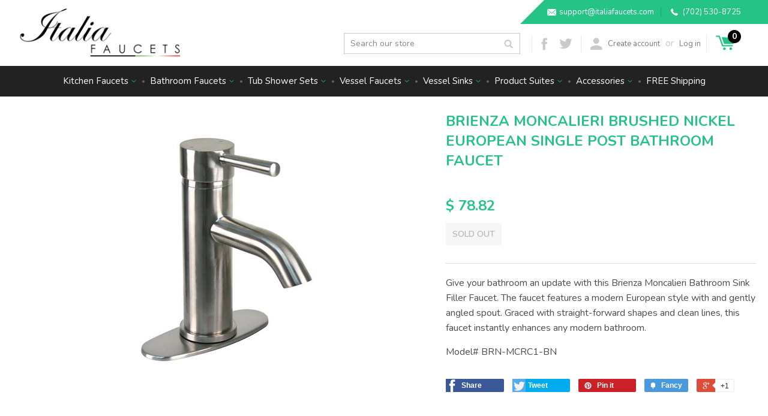

--- FILE ---
content_type: text/html; charset=utf-8
request_url: https://www.italiafaucets.com/products/brienza-moncalieri-brushed-nickel-european-single-post-bathroom-faucet
body_size: 17368
content:
<!doctype html>
<!--[if lt IE 7]><html class="no-js lt-ie9 lt-ie8 lt-ie7" lang="en"> <![endif]-->
<!--[if IE 7]><html class="no-js lt-ie9 lt-ie8" lang="en"> <![endif]-->
<!--[if IE 8]><html class="no-js lt-ie9" lang="en"> <![endif]-->
<!--[if IE 9 ]><html class="ie9 no-js"> <![endif]-->
<!--[if (gt IE 9)|!(IE)]><!-->
<html class="no-js">
<!--<![endif]-->
<head>
<!-- Added 2022-10-13 per Oct 11, 2022, 8:18 PM Ni, Brian <BNi@gannett.com> -->
<!-- Google tag (gtag.js) -->
<script async src="https://www.googletagmanager.com/gtag/js?id=AW-10999111775"></script>
<script>

  window.dataLayer = window.dataLayer || [];

  function gtag(){dataLayer.push(arguments);}
  gtag('js', new Date());
  gtag('config', 'AW-10999111775');
</script>
<!-- END Added 2022-10-13 per Oct 11, 2022, 8:18 PM Ni, Brian <BNi@gannett.com> -->
  
<!-- Basic page needs ================================================== -->
<meta charset="utf-8">
<meta http-equiv="X-UA-Compatible" content="IE=edge,chrome=1">

<link rel="shortcut icon" href="//www.italiafaucets.com/cdn/shop/t/3/assets/favicon.png?v=67021845646774726621554210906" type="image/png" />


<!-- Title and description ================================================== -->
<title>Brienza Moncalieri Brushed Nickel European Single Post Bathroom Faucet &ndash; Italia Faucets, Inc.</title>

<meta name="description" content="Give your bathroom an update with this Brienza Moncalieri Bathroom Sink Filler Faucet. The faucet features a modern European style with and gently angled spout. Graced with straight-forward shapes and clean lines, this faucet instantly enhances any modern bathroom. Model# BRN-MCRC1-BN">


<!-- Product meta ================================================== -->


  <meta property="og:type" content="product">
  <meta property="og:title" content="Brienza Moncalieri Brushed Nickel European Single Post Bathroom Faucet">
  
  <meta property="og:image" content="http://www.italiafaucets.com/cdn/shop/products/850a7e28-80ff-413a-944b-d6588245610c_7ccbdee6-7e0b-41b8-8d48-88cd8889d543_grande.jpg?v=1662162039">
  <meta property="og:image:secure_url" content="https://www.italiafaucets.com/cdn/shop/products/850a7e28-80ff-413a-944b-d6588245610c_7ccbdee6-7e0b-41b8-8d48-88cd8889d543_grande.jpg?v=1662162039">
  
  <meta property="og:price:amount" content="78.82">
  <meta property="og:price:currency" content="USD">


  <meta property="og:description" content="Give your bathroom an update with this Brienza Moncalieri Bathroom Sink Filler Faucet. The faucet features a modern European style with and gently angled spout. Graced with straight-forward shapes and clean lines, this faucet instantly enhances any modern bathroom. Model# BRN-MCRC1-BN">

  <meta property="og:url" content="https://www.italiafaucets.com/products/brienza-moncalieri-brushed-nickel-european-single-post-bathroom-faucet">
  <meta property="og:site_name" content="Italia Faucets, Inc.">

  



  <meta name="twitter:site" content="@ItaliaFaucets">


  <meta name="twitter:card" content="product">
  <meta name="twitter:title" content="Brienza Moncalieri Brushed Nickel European Single Post Bathroom Faucet">
  <meta name="twitter:description" content="Give your bathroom an update with this Brienza Moncalieri Bathroom Sink Filler Faucet. The faucet features a modern European style with and gently angled spout. Graced with straight-forward shapes and clean lines, this faucet instantly enhances any modern bathroom.
Model# BRN-MCRC1-BN">
  <meta name="twitter:image" content="https://www.italiafaucets.com/cdn/shop/products/850a7e28-80ff-413a-944b-d6588245610c_7ccbdee6-7e0b-41b8-8d48-88cd8889d543_medium.jpg?v=1662162039">
  <meta name="twitter:image:width" content="240">
  <meta name="twitter:image:height" content="240">
  <meta name="twitter:label1" content="Price">
  <meta name="twitter:data1" content="$ 78.82 USD">
  
  <meta name="twitter:label2" content="Brand">
  <meta name="twitter:data2" content="Markimex, Inc.">
  



<!-- Helpers ================================================== -->
<link rel="canonical" href="https://www.italiafaucets.com/products/brienza-moncalieri-brushed-nickel-european-single-post-bathroom-faucet">
<meta name="viewport" content="width=device-width,initial-scale=1">

<!-- Ajaxify Cart Plugin ================================================== -->
<link href="//www.italiafaucets.com/cdn/shop/t/3/assets/ajaxify.scss.css?v=140981782256786036841554363385" rel="stylesheet" type="text/css" media="all" />
  

<!-- CSS ================================================== -->
<link href="//www.italiafaucets.com/cdn/shop/t/3/assets/timber.scss.css?v=113044134474494831941661823165" rel="stylesheet" type="text/css" media="all" />
  
  
  
  <link href="//fonts.googleapis.com/css?family=Source+Sans+Pro:400,700" rel="stylesheet" type="text/css" media="all" />


  


  



<!-- Header hook for plugins ================================================== -->
<script>window.performance && window.performance.mark && window.performance.mark('shopify.content_for_header.start');</script><meta name="google-site-verification" content="HZ7aWwwk6afecE3Olw8rcSwhpMfxFkjn-wXH-5vAFIg">
<meta name="google-site-verification" content="A2h0Zhx4uH5N0Rgbm2JxNOXJUeBcyKuRyqF8_X8Obww">
<meta id="shopify-digital-wallet" name="shopify-digital-wallet" content="/7556307/digital_wallets/dialog">
<meta name="shopify-checkout-api-token" content="774db01f3c55ae83e83a4559ab3bc739">
<meta id="in-context-paypal-metadata" data-shop-id="7556307" data-venmo-supported="false" data-environment="production" data-locale="en_US" data-paypal-v4="true" data-currency="USD">
<link rel="alternate" type="application/json+oembed" href="https://www.italiafaucets.com/products/brienza-moncalieri-brushed-nickel-european-single-post-bathroom-faucet.oembed">
<script async="async" src="/checkouts/internal/preloads.js?locale=en-US"></script>
<link rel="preconnect" href="https://shop.app" crossorigin="anonymous">
<script async="async" src="https://shop.app/checkouts/internal/preloads.js?locale=en-US&shop_id=7556307" crossorigin="anonymous"></script>
<script id="apple-pay-shop-capabilities" type="application/json">{"shopId":7556307,"countryCode":"US","currencyCode":"USD","merchantCapabilities":["supports3DS"],"merchantId":"gid:\/\/shopify\/Shop\/7556307","merchantName":"Italia Faucets, Inc.","requiredBillingContactFields":["postalAddress","email","phone"],"requiredShippingContactFields":["postalAddress","email","phone"],"shippingType":"shipping","supportedNetworks":["visa","masterCard","amex","discover","elo","jcb"],"total":{"type":"pending","label":"Italia Faucets, Inc.","amount":"1.00"},"shopifyPaymentsEnabled":true,"supportsSubscriptions":true}</script>
<script id="shopify-features" type="application/json">{"accessToken":"774db01f3c55ae83e83a4559ab3bc739","betas":["rich-media-storefront-analytics"],"domain":"www.italiafaucets.com","predictiveSearch":true,"shopId":7556307,"locale":"en"}</script>
<script>var Shopify = Shopify || {};
Shopify.shop = "italiafaucets.myshopify.com";
Shopify.locale = "en";
Shopify.currency = {"active":"USD","rate":"1.0"};
Shopify.country = "US";
Shopify.theme = {"name":"Qeretail","id":39477444696,"schema_name":null,"schema_version":null,"theme_store_id":348,"role":"main"};
Shopify.theme.handle = "null";
Shopify.theme.style = {"id":null,"handle":null};
Shopify.cdnHost = "www.italiafaucets.com/cdn";
Shopify.routes = Shopify.routes || {};
Shopify.routes.root = "/";</script>
<script type="module">!function(o){(o.Shopify=o.Shopify||{}).modules=!0}(window);</script>
<script>!function(o){function n(){var o=[];function n(){o.push(Array.prototype.slice.apply(arguments))}return n.q=o,n}var t=o.Shopify=o.Shopify||{};t.loadFeatures=n(),t.autoloadFeatures=n()}(window);</script>
<script>
  window.ShopifyPay = window.ShopifyPay || {};
  window.ShopifyPay.apiHost = "shop.app\/pay";
  window.ShopifyPay.redirectState = null;
</script>
<script id="shop-js-analytics" type="application/json">{"pageType":"product"}</script>
<script defer="defer" async type="module" src="//www.italiafaucets.com/cdn/shopifycloud/shop-js/modules/v2/client.init-shop-cart-sync_BT-GjEfc.en.esm.js"></script>
<script defer="defer" async type="module" src="//www.italiafaucets.com/cdn/shopifycloud/shop-js/modules/v2/chunk.common_D58fp_Oc.esm.js"></script>
<script defer="defer" async type="module" src="//www.italiafaucets.com/cdn/shopifycloud/shop-js/modules/v2/chunk.modal_xMitdFEc.esm.js"></script>
<script type="module">
  await import("//www.italiafaucets.com/cdn/shopifycloud/shop-js/modules/v2/client.init-shop-cart-sync_BT-GjEfc.en.esm.js");
await import("//www.italiafaucets.com/cdn/shopifycloud/shop-js/modules/v2/chunk.common_D58fp_Oc.esm.js");
await import("//www.italiafaucets.com/cdn/shopifycloud/shop-js/modules/v2/chunk.modal_xMitdFEc.esm.js");

  window.Shopify.SignInWithShop?.initShopCartSync?.({"fedCMEnabled":true,"windoidEnabled":true});

</script>
<script>
  window.Shopify = window.Shopify || {};
  if (!window.Shopify.featureAssets) window.Shopify.featureAssets = {};
  window.Shopify.featureAssets['shop-js'] = {"shop-cart-sync":["modules/v2/client.shop-cart-sync_DZOKe7Ll.en.esm.js","modules/v2/chunk.common_D58fp_Oc.esm.js","modules/v2/chunk.modal_xMitdFEc.esm.js"],"init-fed-cm":["modules/v2/client.init-fed-cm_B6oLuCjv.en.esm.js","modules/v2/chunk.common_D58fp_Oc.esm.js","modules/v2/chunk.modal_xMitdFEc.esm.js"],"shop-cash-offers":["modules/v2/client.shop-cash-offers_D2sdYoxE.en.esm.js","modules/v2/chunk.common_D58fp_Oc.esm.js","modules/v2/chunk.modal_xMitdFEc.esm.js"],"shop-login-button":["modules/v2/client.shop-login-button_QeVjl5Y3.en.esm.js","modules/v2/chunk.common_D58fp_Oc.esm.js","modules/v2/chunk.modal_xMitdFEc.esm.js"],"pay-button":["modules/v2/client.pay-button_DXTOsIq6.en.esm.js","modules/v2/chunk.common_D58fp_Oc.esm.js","modules/v2/chunk.modal_xMitdFEc.esm.js"],"shop-button":["modules/v2/client.shop-button_DQZHx9pm.en.esm.js","modules/v2/chunk.common_D58fp_Oc.esm.js","modules/v2/chunk.modal_xMitdFEc.esm.js"],"avatar":["modules/v2/client.avatar_BTnouDA3.en.esm.js"],"init-windoid":["modules/v2/client.init-windoid_CR1B-cfM.en.esm.js","modules/v2/chunk.common_D58fp_Oc.esm.js","modules/v2/chunk.modal_xMitdFEc.esm.js"],"init-shop-for-new-customer-accounts":["modules/v2/client.init-shop-for-new-customer-accounts_C_vY_xzh.en.esm.js","modules/v2/client.shop-login-button_QeVjl5Y3.en.esm.js","modules/v2/chunk.common_D58fp_Oc.esm.js","modules/v2/chunk.modal_xMitdFEc.esm.js"],"init-shop-email-lookup-coordinator":["modules/v2/client.init-shop-email-lookup-coordinator_BI7n9ZSv.en.esm.js","modules/v2/chunk.common_D58fp_Oc.esm.js","modules/v2/chunk.modal_xMitdFEc.esm.js"],"init-shop-cart-sync":["modules/v2/client.init-shop-cart-sync_BT-GjEfc.en.esm.js","modules/v2/chunk.common_D58fp_Oc.esm.js","modules/v2/chunk.modal_xMitdFEc.esm.js"],"shop-toast-manager":["modules/v2/client.shop-toast-manager_DiYdP3xc.en.esm.js","modules/v2/chunk.common_D58fp_Oc.esm.js","modules/v2/chunk.modal_xMitdFEc.esm.js"],"init-customer-accounts":["modules/v2/client.init-customer-accounts_D9ZNqS-Q.en.esm.js","modules/v2/client.shop-login-button_QeVjl5Y3.en.esm.js","modules/v2/chunk.common_D58fp_Oc.esm.js","modules/v2/chunk.modal_xMitdFEc.esm.js"],"init-customer-accounts-sign-up":["modules/v2/client.init-customer-accounts-sign-up_iGw4briv.en.esm.js","modules/v2/client.shop-login-button_QeVjl5Y3.en.esm.js","modules/v2/chunk.common_D58fp_Oc.esm.js","modules/v2/chunk.modal_xMitdFEc.esm.js"],"shop-follow-button":["modules/v2/client.shop-follow-button_CqMgW2wH.en.esm.js","modules/v2/chunk.common_D58fp_Oc.esm.js","modules/v2/chunk.modal_xMitdFEc.esm.js"],"checkout-modal":["modules/v2/client.checkout-modal_xHeaAweL.en.esm.js","modules/v2/chunk.common_D58fp_Oc.esm.js","modules/v2/chunk.modal_xMitdFEc.esm.js"],"shop-login":["modules/v2/client.shop-login_D91U-Q7h.en.esm.js","modules/v2/chunk.common_D58fp_Oc.esm.js","modules/v2/chunk.modal_xMitdFEc.esm.js"],"lead-capture":["modules/v2/client.lead-capture_BJmE1dJe.en.esm.js","modules/v2/chunk.common_D58fp_Oc.esm.js","modules/v2/chunk.modal_xMitdFEc.esm.js"],"payment-terms":["modules/v2/client.payment-terms_Ci9AEqFq.en.esm.js","modules/v2/chunk.common_D58fp_Oc.esm.js","modules/v2/chunk.modal_xMitdFEc.esm.js"]};
</script>
<script id="__st">var __st={"a":7556307,"offset":-43200,"reqid":"9e858e14-35d4-4652-a2e6-e53c04d9ca05-1769492533","pageurl":"www.italiafaucets.com\/products\/brienza-moncalieri-brushed-nickel-european-single-post-bathroom-faucet","u":"3d7c3437d4f3","p":"product","rtyp":"product","rid":7222113239128};</script>
<script>window.ShopifyPaypalV4VisibilityTracking = true;</script>
<script id="captcha-bootstrap">!function(){'use strict';const t='contact',e='account',n='new_comment',o=[[t,t],['blogs',n],['comments',n],[t,'customer']],c=[[e,'customer_login'],[e,'guest_login'],[e,'recover_customer_password'],[e,'create_customer']],r=t=>t.map((([t,e])=>`form[action*='/${t}']:not([data-nocaptcha='true']) input[name='form_type'][value='${e}']`)).join(','),a=t=>()=>t?[...document.querySelectorAll(t)].map((t=>t.form)):[];function s(){const t=[...o],e=r(t);return a(e)}const i='password',u='form_key',d=['recaptcha-v3-token','g-recaptcha-response','h-captcha-response',i],f=()=>{try{return window.sessionStorage}catch{return}},m='__shopify_v',_=t=>t.elements[u];function p(t,e,n=!1){try{const o=window.sessionStorage,c=JSON.parse(o.getItem(e)),{data:r}=function(t){const{data:e,action:n}=t;return t[m]||n?{data:e,action:n}:{data:t,action:n}}(c);for(const[e,n]of Object.entries(r))t.elements[e]&&(t.elements[e].value=n);n&&o.removeItem(e)}catch(o){console.error('form repopulation failed',{error:o})}}const l='form_type',E='cptcha';function T(t){t.dataset[E]=!0}const w=window,h=w.document,L='Shopify',v='ce_forms',y='captcha';let A=!1;((t,e)=>{const n=(g='f06e6c50-85a8-45c8-87d0-21a2b65856fe',I='https://cdn.shopify.com/shopifycloud/storefront-forms-hcaptcha/ce_storefront_forms_captcha_hcaptcha.v1.5.2.iife.js',D={infoText:'Protected by hCaptcha',privacyText:'Privacy',termsText:'Terms'},(t,e,n)=>{const o=w[L][v],c=o.bindForm;if(c)return c(t,g,e,D).then(n);var r;o.q.push([[t,g,e,D],n]),r=I,A||(h.body.append(Object.assign(h.createElement('script'),{id:'captcha-provider',async:!0,src:r})),A=!0)});var g,I,D;w[L]=w[L]||{},w[L][v]=w[L][v]||{},w[L][v].q=[],w[L][y]=w[L][y]||{},w[L][y].protect=function(t,e){n(t,void 0,e),T(t)},Object.freeze(w[L][y]),function(t,e,n,w,h,L){const[v,y,A,g]=function(t,e,n){const i=e?o:[],u=t?c:[],d=[...i,...u],f=r(d),m=r(i),_=r(d.filter((([t,e])=>n.includes(e))));return[a(f),a(m),a(_),s()]}(w,h,L),I=t=>{const e=t.target;return e instanceof HTMLFormElement?e:e&&e.form},D=t=>v().includes(t);t.addEventListener('submit',(t=>{const e=I(t);if(!e)return;const n=D(e)&&!e.dataset.hcaptchaBound&&!e.dataset.recaptchaBound,o=_(e),c=g().includes(e)&&(!o||!o.value);(n||c)&&t.preventDefault(),c&&!n&&(function(t){try{if(!f())return;!function(t){const e=f();if(!e)return;const n=_(t);if(!n)return;const o=n.value;o&&e.removeItem(o)}(t);const e=Array.from(Array(32),(()=>Math.random().toString(36)[2])).join('');!function(t,e){_(t)||t.append(Object.assign(document.createElement('input'),{type:'hidden',name:u})),t.elements[u].value=e}(t,e),function(t,e){const n=f();if(!n)return;const o=[...t.querySelectorAll(`input[type='${i}']`)].map((({name:t})=>t)),c=[...d,...o],r={};for(const[a,s]of new FormData(t).entries())c.includes(a)||(r[a]=s);n.setItem(e,JSON.stringify({[m]:1,action:t.action,data:r}))}(t,e)}catch(e){console.error('failed to persist form',e)}}(e),e.submit())}));const S=(t,e)=>{t&&!t.dataset[E]&&(n(t,e.some((e=>e===t))),T(t))};for(const o of['focusin','change'])t.addEventListener(o,(t=>{const e=I(t);D(e)&&S(e,y())}));const B=e.get('form_key'),M=e.get(l),P=B&&M;t.addEventListener('DOMContentLoaded',(()=>{const t=y();if(P)for(const e of t)e.elements[l].value===M&&p(e,B);[...new Set([...A(),...v().filter((t=>'true'===t.dataset.shopifyCaptcha))])].forEach((e=>S(e,t)))}))}(h,new URLSearchParams(w.location.search),n,t,e,['guest_login'])})(!0,!0)}();</script>
<script integrity="sha256-4kQ18oKyAcykRKYeNunJcIwy7WH5gtpwJnB7kiuLZ1E=" data-source-attribution="shopify.loadfeatures" defer="defer" src="//www.italiafaucets.com/cdn/shopifycloud/storefront/assets/storefront/load_feature-a0a9edcb.js" crossorigin="anonymous"></script>
<script crossorigin="anonymous" defer="defer" src="//www.italiafaucets.com/cdn/shopifycloud/storefront/assets/shopify_pay/storefront-65b4c6d7.js?v=20250812"></script>
<script data-source-attribution="shopify.dynamic_checkout.dynamic.init">var Shopify=Shopify||{};Shopify.PaymentButton=Shopify.PaymentButton||{isStorefrontPortableWallets:!0,init:function(){window.Shopify.PaymentButton.init=function(){};var t=document.createElement("script");t.src="https://www.italiafaucets.com/cdn/shopifycloud/portable-wallets/latest/portable-wallets.en.js",t.type="module",document.head.appendChild(t)}};
</script>
<script data-source-attribution="shopify.dynamic_checkout.buyer_consent">
  function portableWalletsHideBuyerConsent(e){var t=document.getElementById("shopify-buyer-consent"),n=document.getElementById("shopify-subscription-policy-button");t&&n&&(t.classList.add("hidden"),t.setAttribute("aria-hidden","true"),n.removeEventListener("click",e))}function portableWalletsShowBuyerConsent(e){var t=document.getElementById("shopify-buyer-consent"),n=document.getElementById("shopify-subscription-policy-button");t&&n&&(t.classList.remove("hidden"),t.removeAttribute("aria-hidden"),n.addEventListener("click",e))}window.Shopify?.PaymentButton&&(window.Shopify.PaymentButton.hideBuyerConsent=portableWalletsHideBuyerConsent,window.Shopify.PaymentButton.showBuyerConsent=portableWalletsShowBuyerConsent);
</script>
<script data-source-attribution="shopify.dynamic_checkout.cart.bootstrap">document.addEventListener("DOMContentLoaded",(function(){function t(){return document.querySelector("shopify-accelerated-checkout-cart, shopify-accelerated-checkout")}if(t())Shopify.PaymentButton.init();else{new MutationObserver((function(e,n){t()&&(Shopify.PaymentButton.init(),n.disconnect())})).observe(document.body,{childList:!0,subtree:!0})}}));
</script>
<link id="shopify-accelerated-checkout-styles" rel="stylesheet" media="screen" href="https://www.italiafaucets.com/cdn/shopifycloud/portable-wallets/latest/accelerated-checkout-backwards-compat.css" crossorigin="anonymous">
<style id="shopify-accelerated-checkout-cart">
        #shopify-buyer-consent {
  margin-top: 1em;
  display: inline-block;
  width: 100%;
}

#shopify-buyer-consent.hidden {
  display: none;
}

#shopify-subscription-policy-button {
  background: none;
  border: none;
  padding: 0;
  text-decoration: underline;
  font-size: inherit;
  cursor: pointer;
}

#shopify-subscription-policy-button::before {
  box-shadow: none;
}

      </style>

<script>window.performance && window.performance.mark && window.performance.mark('shopify.content_for_header.end');</script>

  

<!--[if lt IE 9]>
<script src="//html5shiv.googlecode.com/svn/trunk/html5.js" type="text/javascript"></script>
<script src="//www.italiafaucets.com/cdn/shop/t/3/assets/respond.min.js?v=52248677837542619231554210909" type="text/javascript"></script>
<link href="//www.italiafaucets.com/cdn/shop/t/3/assets/respond-proxy.html" id="respond-proxy" rel="respond-proxy" />
<link href="//www.italiafaucets.com/search?q=99e5419eed0df6ce16a4e13518a6c0d6" id="respond-redirect" rel="respond-redirect" />
<script src="//www.italiafaucets.com/search?q=99e5419eed0df6ce16a4e13518a6c0d6" type="text/javascript"></script>
<![endif]-->



  

  <script src="//ajax.googleapis.com/ajax/libs/jquery/1.11.0/jquery.min.js" type="text/javascript"></script>
  <script src="//www.italiafaucets.com/cdn/shop/t/3/assets/modernizr.min.js?v=26620055551102246001554210909" type="text/javascript"></script>
<script type="text/javascript" src="//cdn.rlets.com/capture_configs/095/98a/dcb/3324012ad10eb1a5c264439.js" async="async"></script>
<link href="https://monorail-edge.shopifysvc.com" rel="dns-prefetch">
<script>(function(){if ("sendBeacon" in navigator && "performance" in window) {try {var session_token_from_headers = performance.getEntriesByType('navigation')[0].serverTiming.find(x => x.name == '_s').description;} catch {var session_token_from_headers = undefined;}var session_cookie_matches = document.cookie.match(/_shopify_s=([^;]*)/);var session_token_from_cookie = session_cookie_matches && session_cookie_matches.length === 2 ? session_cookie_matches[1] : "";var session_token = session_token_from_headers || session_token_from_cookie || "";function handle_abandonment_event(e) {var entries = performance.getEntries().filter(function(entry) {return /monorail-edge.shopifysvc.com/.test(entry.name);});if (!window.abandonment_tracked && entries.length === 0) {window.abandonment_tracked = true;var currentMs = Date.now();var navigation_start = performance.timing.navigationStart;var payload = {shop_id: 7556307,url: window.location.href,navigation_start,duration: currentMs - navigation_start,session_token,page_type: "product"};window.navigator.sendBeacon("https://monorail-edge.shopifysvc.com/v1/produce", JSON.stringify({schema_id: "online_store_buyer_site_abandonment/1.1",payload: payload,metadata: {event_created_at_ms: currentMs,event_sent_at_ms: currentMs}}));}}window.addEventListener('pagehide', handle_abandonment_event);}}());</script>
<script id="web-pixels-manager-setup">(function e(e,d,r,n,o){if(void 0===o&&(o={}),!Boolean(null===(a=null===(i=window.Shopify)||void 0===i?void 0:i.analytics)||void 0===a?void 0:a.replayQueue)){var i,a;window.Shopify=window.Shopify||{};var t=window.Shopify;t.analytics=t.analytics||{};var s=t.analytics;s.replayQueue=[],s.publish=function(e,d,r){return s.replayQueue.push([e,d,r]),!0};try{self.performance.mark("wpm:start")}catch(e){}var l=function(){var e={modern:/Edge?\/(1{2}[4-9]|1[2-9]\d|[2-9]\d{2}|\d{4,})\.\d+(\.\d+|)|Firefox\/(1{2}[4-9]|1[2-9]\d|[2-9]\d{2}|\d{4,})\.\d+(\.\d+|)|Chrom(ium|e)\/(9{2}|\d{3,})\.\d+(\.\d+|)|(Maci|X1{2}).+ Version\/(15\.\d+|(1[6-9]|[2-9]\d|\d{3,})\.\d+)([,.]\d+|)( \(\w+\)|)( Mobile\/\w+|) Safari\/|Chrome.+OPR\/(9{2}|\d{3,})\.\d+\.\d+|(CPU[ +]OS|iPhone[ +]OS|CPU[ +]iPhone|CPU IPhone OS|CPU iPad OS)[ +]+(15[._]\d+|(1[6-9]|[2-9]\d|\d{3,})[._]\d+)([._]\d+|)|Android:?[ /-](13[3-9]|1[4-9]\d|[2-9]\d{2}|\d{4,})(\.\d+|)(\.\d+|)|Android.+Firefox\/(13[5-9]|1[4-9]\d|[2-9]\d{2}|\d{4,})\.\d+(\.\d+|)|Android.+Chrom(ium|e)\/(13[3-9]|1[4-9]\d|[2-9]\d{2}|\d{4,})\.\d+(\.\d+|)|SamsungBrowser\/([2-9]\d|\d{3,})\.\d+/,legacy:/Edge?\/(1[6-9]|[2-9]\d|\d{3,})\.\d+(\.\d+|)|Firefox\/(5[4-9]|[6-9]\d|\d{3,})\.\d+(\.\d+|)|Chrom(ium|e)\/(5[1-9]|[6-9]\d|\d{3,})\.\d+(\.\d+|)([\d.]+$|.*Safari\/(?![\d.]+ Edge\/[\d.]+$))|(Maci|X1{2}).+ Version\/(10\.\d+|(1[1-9]|[2-9]\d|\d{3,})\.\d+)([,.]\d+|)( \(\w+\)|)( Mobile\/\w+|) Safari\/|Chrome.+OPR\/(3[89]|[4-9]\d|\d{3,})\.\d+\.\d+|(CPU[ +]OS|iPhone[ +]OS|CPU[ +]iPhone|CPU IPhone OS|CPU iPad OS)[ +]+(10[._]\d+|(1[1-9]|[2-9]\d|\d{3,})[._]\d+)([._]\d+|)|Android:?[ /-](13[3-9]|1[4-9]\d|[2-9]\d{2}|\d{4,})(\.\d+|)(\.\d+|)|Mobile Safari.+OPR\/([89]\d|\d{3,})\.\d+\.\d+|Android.+Firefox\/(13[5-9]|1[4-9]\d|[2-9]\d{2}|\d{4,})\.\d+(\.\d+|)|Android.+Chrom(ium|e)\/(13[3-9]|1[4-9]\d|[2-9]\d{2}|\d{4,})\.\d+(\.\d+|)|Android.+(UC? ?Browser|UCWEB|U3)[ /]?(15\.([5-9]|\d{2,})|(1[6-9]|[2-9]\d|\d{3,})\.\d+)\.\d+|SamsungBrowser\/(5\.\d+|([6-9]|\d{2,})\.\d+)|Android.+MQ{2}Browser\/(14(\.(9|\d{2,})|)|(1[5-9]|[2-9]\d|\d{3,})(\.\d+|))(\.\d+|)|K[Aa][Ii]OS\/(3\.\d+|([4-9]|\d{2,})\.\d+)(\.\d+|)/},d=e.modern,r=e.legacy,n=navigator.userAgent;return n.match(d)?"modern":n.match(r)?"legacy":"unknown"}(),u="modern"===l?"modern":"legacy",c=(null!=n?n:{modern:"",legacy:""})[u],f=function(e){return[e.baseUrl,"/wpm","/b",e.hashVersion,"modern"===e.buildTarget?"m":"l",".js"].join("")}({baseUrl:d,hashVersion:r,buildTarget:u}),m=function(e){var d=e.version,r=e.bundleTarget,n=e.surface,o=e.pageUrl,i=e.monorailEndpoint;return{emit:function(e){var a=e.status,t=e.errorMsg,s=(new Date).getTime(),l=JSON.stringify({metadata:{event_sent_at_ms:s},events:[{schema_id:"web_pixels_manager_load/3.1",payload:{version:d,bundle_target:r,page_url:o,status:a,surface:n,error_msg:t},metadata:{event_created_at_ms:s}}]});if(!i)return console&&console.warn&&console.warn("[Web Pixels Manager] No Monorail endpoint provided, skipping logging."),!1;try{return self.navigator.sendBeacon.bind(self.navigator)(i,l)}catch(e){}var u=new XMLHttpRequest;try{return u.open("POST",i,!0),u.setRequestHeader("Content-Type","text/plain"),u.send(l),!0}catch(e){return console&&console.warn&&console.warn("[Web Pixels Manager] Got an unhandled error while logging to Monorail."),!1}}}}({version:r,bundleTarget:l,surface:e.surface,pageUrl:self.location.href,monorailEndpoint:e.monorailEndpoint});try{o.browserTarget=l,function(e){var d=e.src,r=e.async,n=void 0===r||r,o=e.onload,i=e.onerror,a=e.sri,t=e.scriptDataAttributes,s=void 0===t?{}:t,l=document.createElement("script"),u=document.querySelector("head"),c=document.querySelector("body");if(l.async=n,l.src=d,a&&(l.integrity=a,l.crossOrigin="anonymous"),s)for(var f in s)if(Object.prototype.hasOwnProperty.call(s,f))try{l.dataset[f]=s[f]}catch(e){}if(o&&l.addEventListener("load",o),i&&l.addEventListener("error",i),u)u.appendChild(l);else{if(!c)throw new Error("Did not find a head or body element to append the script");c.appendChild(l)}}({src:f,async:!0,onload:function(){if(!function(){var e,d;return Boolean(null===(d=null===(e=window.Shopify)||void 0===e?void 0:e.analytics)||void 0===d?void 0:d.initialized)}()){var d=window.webPixelsManager.init(e)||void 0;if(d){var r=window.Shopify.analytics;r.replayQueue.forEach((function(e){var r=e[0],n=e[1],o=e[2];d.publishCustomEvent(r,n,o)})),r.replayQueue=[],r.publish=d.publishCustomEvent,r.visitor=d.visitor,r.initialized=!0}}},onerror:function(){return m.emit({status:"failed",errorMsg:"".concat(f," has failed to load")})},sri:function(e){var d=/^sha384-[A-Za-z0-9+/=]+$/;return"string"==typeof e&&d.test(e)}(c)?c:"",scriptDataAttributes:o}),m.emit({status:"loading"})}catch(e){m.emit({status:"failed",errorMsg:(null==e?void 0:e.message)||"Unknown error"})}}})({shopId: 7556307,storefrontBaseUrl: "https://www.italiafaucets.com",extensionsBaseUrl: "https://extensions.shopifycdn.com/cdn/shopifycloud/web-pixels-manager",monorailEndpoint: "https://monorail-edge.shopifysvc.com/unstable/produce_batch",surface: "storefront-renderer",enabledBetaFlags: ["2dca8a86"],webPixelsConfigList: [{"id":"428736600","configuration":"{\"config\":\"{\\\"pixel_id\\\":\\\"GT-KVJZCJ9\\\",\\\"target_country\\\":\\\"US\\\",\\\"gtag_events\\\":[{\\\"type\\\":\\\"purchase\\\",\\\"action_label\\\":\\\"MC-PVVZ4FXFW0\\\"},{\\\"type\\\":\\\"page_view\\\",\\\"action_label\\\":\\\"MC-PVVZ4FXFW0\\\"},{\\\"type\\\":\\\"view_item\\\",\\\"action_label\\\":\\\"MC-PVVZ4FXFW0\\\"}],\\\"enable_monitoring_mode\\\":false}\"}","eventPayloadVersion":"v1","runtimeContext":"OPEN","scriptVersion":"b2a88bafab3e21179ed38636efcd8a93","type":"APP","apiClientId":1780363,"privacyPurposes":[],"dataSharingAdjustments":{"protectedCustomerApprovalScopes":["read_customer_address","read_customer_email","read_customer_name","read_customer_personal_data","read_customer_phone"]}},{"id":"85327960","eventPayloadVersion":"v1","runtimeContext":"LAX","scriptVersion":"1","type":"CUSTOM","privacyPurposes":["ANALYTICS"],"name":"Google Analytics tag (migrated)"},{"id":"shopify-app-pixel","configuration":"{}","eventPayloadVersion":"v1","runtimeContext":"STRICT","scriptVersion":"0450","apiClientId":"shopify-pixel","type":"APP","privacyPurposes":["ANALYTICS","MARKETING"]},{"id":"shopify-custom-pixel","eventPayloadVersion":"v1","runtimeContext":"LAX","scriptVersion":"0450","apiClientId":"shopify-pixel","type":"CUSTOM","privacyPurposes":["ANALYTICS","MARKETING"]}],isMerchantRequest: false,initData: {"shop":{"name":"Italia Faucets, Inc.","paymentSettings":{"currencyCode":"USD"},"myshopifyDomain":"italiafaucets.myshopify.com","countryCode":"US","storefrontUrl":"https:\/\/www.italiafaucets.com"},"customer":null,"cart":null,"checkout":null,"productVariants":[{"price":{"amount":78.82,"currencyCode":"USD"},"product":{"title":"Brienza Moncalieri Brushed Nickel European Single Post Bathroom Faucet","vendor":"Markimex, Inc.","id":"7222113239128","untranslatedTitle":"Brienza Moncalieri Brushed Nickel European Single Post Bathroom Faucet","url":"\/products\/brienza-moncalieri-brushed-nickel-european-single-post-bathroom-faucet","type":"Bathroom Faucets"},"id":"40041240264792","image":{"src":"\/\/www.italiafaucets.com\/cdn\/shop\/products\/850a7e28-80ff-413a-944b-d6588245610c_7ccbdee6-7e0b-41b8-8d48-88cd8889d543.jpg?v=1662162039"},"sku":"BRN-MCRC1-BN","title":"Default Title","untranslatedTitle":"Default Title"}],"purchasingCompany":null},},"https://www.italiafaucets.com/cdn","fcfee988w5aeb613cpc8e4bc33m6693e112",{"modern":"","legacy":""},{"shopId":"7556307","storefrontBaseUrl":"https:\/\/www.italiafaucets.com","extensionBaseUrl":"https:\/\/extensions.shopifycdn.com\/cdn\/shopifycloud\/web-pixels-manager","surface":"storefront-renderer","enabledBetaFlags":"[\"2dca8a86\"]","isMerchantRequest":"false","hashVersion":"fcfee988w5aeb613cpc8e4bc33m6693e112","publish":"custom","events":"[[\"page_viewed\",{}],[\"product_viewed\",{\"productVariant\":{\"price\":{\"amount\":78.82,\"currencyCode\":\"USD\"},\"product\":{\"title\":\"Brienza Moncalieri Brushed Nickel European Single Post Bathroom Faucet\",\"vendor\":\"Markimex, Inc.\",\"id\":\"7222113239128\",\"untranslatedTitle\":\"Brienza Moncalieri Brushed Nickel European Single Post Bathroom Faucet\",\"url\":\"\/products\/brienza-moncalieri-brushed-nickel-european-single-post-bathroom-faucet\",\"type\":\"Bathroom Faucets\"},\"id\":\"40041240264792\",\"image\":{\"src\":\"\/\/www.italiafaucets.com\/cdn\/shop\/products\/850a7e28-80ff-413a-944b-d6588245610c_7ccbdee6-7e0b-41b8-8d48-88cd8889d543.jpg?v=1662162039\"},\"sku\":\"BRN-MCRC1-BN\",\"title\":\"Default Title\",\"untranslatedTitle\":\"Default Title\"}}]]"});</script><script>
  window.ShopifyAnalytics = window.ShopifyAnalytics || {};
  window.ShopifyAnalytics.meta = window.ShopifyAnalytics.meta || {};
  window.ShopifyAnalytics.meta.currency = 'USD';
  var meta = {"product":{"id":7222113239128,"gid":"gid:\/\/shopify\/Product\/7222113239128","vendor":"Markimex, Inc.","type":"Bathroom Faucets","handle":"brienza-moncalieri-brushed-nickel-european-single-post-bathroom-faucet","variants":[{"id":40041240264792,"price":7882,"name":"Brienza Moncalieri Brushed Nickel European Single Post Bathroom Faucet","public_title":null,"sku":"BRN-MCRC1-BN"}],"remote":false},"page":{"pageType":"product","resourceType":"product","resourceId":7222113239128,"requestId":"9e858e14-35d4-4652-a2e6-e53c04d9ca05-1769492533"}};
  for (var attr in meta) {
    window.ShopifyAnalytics.meta[attr] = meta[attr];
  }
</script>
<script class="analytics">
  (function () {
    var customDocumentWrite = function(content) {
      var jquery = null;

      if (window.jQuery) {
        jquery = window.jQuery;
      } else if (window.Checkout && window.Checkout.$) {
        jquery = window.Checkout.$;
      }

      if (jquery) {
        jquery('body').append(content);
      }
    };

    var hasLoggedConversion = function(token) {
      if (token) {
        return document.cookie.indexOf('loggedConversion=' + token) !== -1;
      }
      return false;
    }

    var setCookieIfConversion = function(token) {
      if (token) {
        var twoMonthsFromNow = new Date(Date.now());
        twoMonthsFromNow.setMonth(twoMonthsFromNow.getMonth() + 2);

        document.cookie = 'loggedConversion=' + token + '; expires=' + twoMonthsFromNow;
      }
    }

    var trekkie = window.ShopifyAnalytics.lib = window.trekkie = window.trekkie || [];
    if (trekkie.integrations) {
      return;
    }
    trekkie.methods = [
      'identify',
      'page',
      'ready',
      'track',
      'trackForm',
      'trackLink'
    ];
    trekkie.factory = function(method) {
      return function() {
        var args = Array.prototype.slice.call(arguments);
        args.unshift(method);
        trekkie.push(args);
        return trekkie;
      };
    };
    for (var i = 0; i < trekkie.methods.length; i++) {
      var key = trekkie.methods[i];
      trekkie[key] = trekkie.factory(key);
    }
    trekkie.load = function(config) {
      trekkie.config = config || {};
      trekkie.config.initialDocumentCookie = document.cookie;
      var first = document.getElementsByTagName('script')[0];
      var script = document.createElement('script');
      script.type = 'text/javascript';
      script.onerror = function(e) {
        var scriptFallback = document.createElement('script');
        scriptFallback.type = 'text/javascript';
        scriptFallback.onerror = function(error) {
                var Monorail = {
      produce: function produce(monorailDomain, schemaId, payload) {
        var currentMs = new Date().getTime();
        var event = {
          schema_id: schemaId,
          payload: payload,
          metadata: {
            event_created_at_ms: currentMs,
            event_sent_at_ms: currentMs
          }
        };
        return Monorail.sendRequest("https://" + monorailDomain + "/v1/produce", JSON.stringify(event));
      },
      sendRequest: function sendRequest(endpointUrl, payload) {
        // Try the sendBeacon API
        if (window && window.navigator && typeof window.navigator.sendBeacon === 'function' && typeof window.Blob === 'function' && !Monorail.isIos12()) {
          var blobData = new window.Blob([payload], {
            type: 'text/plain'
          });

          if (window.navigator.sendBeacon(endpointUrl, blobData)) {
            return true;
          } // sendBeacon was not successful

        } // XHR beacon

        var xhr = new XMLHttpRequest();

        try {
          xhr.open('POST', endpointUrl);
          xhr.setRequestHeader('Content-Type', 'text/plain');
          xhr.send(payload);
        } catch (e) {
          console.log(e);
        }

        return false;
      },
      isIos12: function isIos12() {
        return window.navigator.userAgent.lastIndexOf('iPhone; CPU iPhone OS 12_') !== -1 || window.navigator.userAgent.lastIndexOf('iPad; CPU OS 12_') !== -1;
      }
    };
    Monorail.produce('monorail-edge.shopifysvc.com',
      'trekkie_storefront_load_errors/1.1',
      {shop_id: 7556307,
      theme_id: 39477444696,
      app_name: "storefront",
      context_url: window.location.href,
      source_url: "//www.italiafaucets.com/cdn/s/trekkie.storefront.a804e9514e4efded663580eddd6991fcc12b5451.min.js"});

        };
        scriptFallback.async = true;
        scriptFallback.src = '//www.italiafaucets.com/cdn/s/trekkie.storefront.a804e9514e4efded663580eddd6991fcc12b5451.min.js';
        first.parentNode.insertBefore(scriptFallback, first);
      };
      script.async = true;
      script.src = '//www.italiafaucets.com/cdn/s/trekkie.storefront.a804e9514e4efded663580eddd6991fcc12b5451.min.js';
      first.parentNode.insertBefore(script, first);
    };
    trekkie.load(
      {"Trekkie":{"appName":"storefront","development":false,"defaultAttributes":{"shopId":7556307,"isMerchantRequest":null,"themeId":39477444696,"themeCityHash":"17250788034486305572","contentLanguage":"en","currency":"USD","eventMetadataId":"0174307f-3d39-457f-afaf-c39edec85ba9"},"isServerSideCookieWritingEnabled":true,"monorailRegion":"shop_domain","enabledBetaFlags":["65f19447"]},"Session Attribution":{},"S2S":{"facebookCapiEnabled":true,"source":"trekkie-storefront-renderer","apiClientId":580111}}
    );

    var loaded = false;
    trekkie.ready(function() {
      if (loaded) return;
      loaded = true;

      window.ShopifyAnalytics.lib = window.trekkie;

      var originalDocumentWrite = document.write;
      document.write = customDocumentWrite;
      try { window.ShopifyAnalytics.merchantGoogleAnalytics.call(this); } catch(error) {};
      document.write = originalDocumentWrite;

      window.ShopifyAnalytics.lib.page(null,{"pageType":"product","resourceType":"product","resourceId":7222113239128,"requestId":"9e858e14-35d4-4652-a2e6-e53c04d9ca05-1769492533","shopifyEmitted":true});

      var match = window.location.pathname.match(/checkouts\/(.+)\/(thank_you|post_purchase)/)
      var token = match? match[1]: undefined;
      if (!hasLoggedConversion(token)) {
        setCookieIfConversion(token);
        window.ShopifyAnalytics.lib.track("Viewed Product",{"currency":"USD","variantId":40041240264792,"productId":7222113239128,"productGid":"gid:\/\/shopify\/Product\/7222113239128","name":"Brienza Moncalieri Brushed Nickel European Single Post Bathroom Faucet","price":"78.82","sku":"BRN-MCRC1-BN","brand":"Markimex, Inc.","variant":null,"category":"Bathroom Faucets","nonInteraction":true,"remote":false},undefined,undefined,{"shopifyEmitted":true});
      window.ShopifyAnalytics.lib.track("monorail:\/\/trekkie_storefront_viewed_product\/1.1",{"currency":"USD","variantId":40041240264792,"productId":7222113239128,"productGid":"gid:\/\/shopify\/Product\/7222113239128","name":"Brienza Moncalieri Brushed Nickel European Single Post Bathroom Faucet","price":"78.82","sku":"BRN-MCRC1-BN","brand":"Markimex, Inc.","variant":null,"category":"Bathroom Faucets","nonInteraction":true,"remote":false,"referer":"https:\/\/www.italiafaucets.com\/products\/brienza-moncalieri-brushed-nickel-european-single-post-bathroom-faucet"});
      }
    });


        var eventsListenerScript = document.createElement('script');
        eventsListenerScript.async = true;
        eventsListenerScript.src = "//www.italiafaucets.com/cdn/shopifycloud/storefront/assets/shop_events_listener-3da45d37.js";
        document.getElementsByTagName('head')[0].appendChild(eventsListenerScript);

})();</script>
  <script>
  if (!window.ga || (window.ga && typeof window.ga !== 'function')) {
    window.ga = function ga() {
      (window.ga.q = window.ga.q || []).push(arguments);
      if (window.Shopify && window.Shopify.analytics && typeof window.Shopify.analytics.publish === 'function') {
        window.Shopify.analytics.publish("ga_stub_called", {}, {sendTo: "google_osp_migration"});
      }
      console.error("Shopify's Google Analytics stub called with:", Array.from(arguments), "\nSee https://help.shopify.com/manual/promoting-marketing/pixels/pixel-migration#google for more information.");
    };
    if (window.Shopify && window.Shopify.analytics && typeof window.Shopify.analytics.publish === 'function') {
      window.Shopify.analytics.publish("ga_stub_initialized", {}, {sendTo: "google_osp_migration"});
    }
  }
</script>
<script
  defer
  src="https://www.italiafaucets.com/cdn/shopifycloud/perf-kit/shopify-perf-kit-3.0.4.min.js"
  data-application="storefront-renderer"
  data-shop-id="7556307"
  data-render-region="gcp-us-east1"
  data-page-type="product"
  data-theme-instance-id="39477444696"
  data-theme-name=""
  data-theme-version=""
  data-monorail-region="shop_domain"
  data-resource-timing-sampling-rate="10"
  data-shs="true"
  data-shs-beacon="true"
  data-shs-export-with-fetch="true"
  data-shs-logs-sample-rate="1"
  data-shs-beacon-endpoint="https://www.italiafaucets.com/api/collect"
></script>
</head>

<body class="template-product" >
<aside id="left-menu"> 
  <div class="searchDiv">
    <div class="site-header__module search-bar__header">
      <form action="/search" method="get" class="input-group search-bar" role="search">
        
        
        <input type="search" name="q" value="" placeholder="Search our store" class="input-group-field" aria-label="Search our store">
        <span class="input-group-btn">
        <button class="btn-secondary icon-fallback-text" type="submit"> <span class="icon icon-search" aria-hidden="true"></span> <span class="fallback-text">Search</span> </button>
        </span>
      </form>
    </div>
  </div>
  
  <ul class="site-nav" id="accessibleNav">
  
  
    
  
</ul>

  
  
  <div class="loginDiv"> 
    <li class="sticky-hide"><a href="/account/register" id="customer_register_link">Create account</a></li>
    <span class="grey">or</span> 
    <li class="sticky-hide"><a href="/account/login" id="customer_login_link">Log in</a></li>
  </div>
  
   </aside>
<nav id="navbar">
  <div id="left-menu-trigger"></div>
  <div class="cartDiv"> <a href="/cart" class="site-header__module header-cart"> <span class="icon icon-cart btn-secondary" aria-hidden="true"></span>
    <div class="header-cart--text">  <span class="header-cart--count"> <span class="cart-count">0</span>  </span> </div>
    </a> </div>
</nav>

<div class="site-wrapper">
  <header class="site-header" role="banner">
  <div class="wrapper">
    <div class="grid--full"> 
      <div class="grid-item text-center large--one-quarter large--text-left"> 
          <div class="h1 header-logo" itemscope itemtype="http://schema.org/Organization">
          
           <a href="/" itemprop="url"> <img src="//www.italiafaucets.com/cdn/shop/t/3/assets/logo.png?v=78649070260647272681554210908" alt="Italia Faucets, Inc." itemprop="logo"> </a> 
           </div>
       </div>
    <div class="grid-item text-center large--text-right large--three-quarters">
      <div class="headerTop">
        <div class="mail"> <a href="mailto:support@italiafaucets.com ">support@italiafaucets.com</a> </div>
        <div class="phone"> <a href="tel:7025308725">(702) 530-8725</a> </div>
      </div>
      <div class="headerTopBottom"> 
        <div class="searchDiv">
          <div class="site-header__module search-bar__header">
            <form action="/search" method="get" class="input-group search-bar" role="search">
              
              
              <input type="search" name="q" value="" placeholder="Search our store" class="input-group-field" aria-label="Search our store">
              <span class="input-group-btn">
              <button class="btn-secondary icon-fallback-text" type="submit"> <span class="icon icon-search" aria-hidden="true"></span> <span class="fallback-text">Search</span> </button>
              </span>
            </form>
          </div>
        </div>
        
        <div class="social_media"> 
          <li> <a class="icon-fallback-text" href="https://www.facebook.com/ItaliaFaucets/" title="Italia Faucets, Inc. on Facebook" target="_blank"> <span class="icon icon-facebook" aria-hidden="true"></span> <span class="fallback-text">Facebook</span> </a> </li>
          
          
          <li> <a class="icon-fallback-text" href="https://twitter.com/ItaliaFaucets" title="Italia Faucets, Inc. on Twitter" target="_blank"> <span class="icon icon-twitter" aria-hidden="true"></span> <span class="fallback-text">Twitter</span> </a> </li>
           </div>
        
        
        <div class="loginDiv"> 
          <li class="sticky-hide"><a href="/account/register" id="customer_register_link">Create account</a></li>
          <span class="grey">or</span> 
          <li class="sticky-hide"><a href="/account/login" id="customer_login_link">Log in</a></li>
        </div>
        
        
        <div class="cartDiv"> <a href="/cart" id="cartToggle" class="site-header__module header-cart"> <span class="icon icon-cart btn-secondary" aria-hidden="true"></span>
          <div class="header-cart--text">  <span class="header-cart--count"> <span class="cart-count">0</span>  </span> </div>
          </a> </div>
      </div>
    </div>
  </div>
</div>
</header>
<div class="navMain">
  <div class="wrapper">
    <nav class="nav-bar" id="stickyNav" role="navigation">
      <div class="grid--full">
        <div class="grid-item one-whole"> <ul class="site-nav" id="accessibleNav">
  
    
    
      <li class="site-nav--has-dropdown" aria-haspopup="true">
        <a href="/collections/kitchen-faucets">
          Kitchen Faucets
          <span class="icon-fallback-text">
            <span class="icon icon-arrow-down" aria-hidden="true"></span>
          </span>
        </a>
        <ul class="site-nav--dropdown">
          
            <li ><a href="/collections/kitchen-faucets/Bridge">Bridge Faucets</a></li>
          
            <li ><a href="/collections/kitchen-faucets/Hi-Arc">Hi Arc Faucets</a></li>
          
            <li ><a href="/collections/kitchen-faucets/Pot-Filler">Pot Fillers Faucets</a></li>
          
            <li ><a href="/collections/kitchen-faucets/Pull-Down">Pull Down Faucets</a></li>
          
            <li ><a href="/collections/kitchen-faucets/Pull-Out">Pull Out Faucets</a></li>
          
            <li ><a href="/collections/spring-faucets">Spring Faucets</a></li>
          
            <li ><a href="/collections/kitchen-faucets">All Kitchen Faucets</a></li>
          
        </ul>
      </li>
    
  
    
    
      <li class="site-nav--has-dropdown" aria-haspopup="true">
        <a href="/collections/bathroom-faucets">
          Bathroom Faucets
          <span class="icon-fallback-text">
            <span class="icon icon-arrow-down" aria-hidden="true"></span>
          </span>
        </a>
        <ul class="site-nav--dropdown">
          
            <li ><a href="/collections/bathroom-faucets/4-in-Centersets">4 in Centerset Faucets</a></li>
          
            <li ><a href="/collections/bathroom-faucets/8-in-Widespreads">8 in Widespread Faucets</a></li>
          
            <li ><a href="/collections/bathroom-faucets/Single-Hole-(Single-Post)">Single Hole (Single Post) Faucets</a></li>
          
            <li ><a href="/collections/bathroom-faucets/Wall-Mounts">Wall Mount Faucets</a></li>
          
            <li ><a href="/collections/bathroom-faucets">All Bathroom Faucets</a></li>
          
        </ul>
      </li>
    
  
    
    
      <li class="site-nav--has-dropdown" aria-haspopup="true">
        <a href="/collections/tub-shower-sets">
          Tub Shower Sets
          <span class="icon-fallback-text">
            <span class="icon icon-arrow-down" aria-hidden="true"></span>
          </span>
        </a>
        <ul class="site-nav--dropdown">
          
            <li ><a href="/collections/tub-shower-sets/Control-Valve-Sets">Control Valve Sets</a></li>
          
            <li ><a href="/collections/tub-shower-sets/Roman-Tub-no-Hand-Held-Shower-Sets">Roman Tub no Hand Held Shower Sets</a></li>
          
            <li ><a href="/collections/tub-shower-sets/Roman-Tub-with-Hand-Held-Shower-Sets">Roman Tub with Hand Held Shower Sets</a></li>
          
            <li ><a href="/collections/tub-shower-sets/Shower-Only-Sets">Shower Only Sets</a></li>
          
            <li ><a href="/collections/tub-shower-sets">All Tub and Shower Sets</a></li>
          
        </ul>
      </li>
    
  
    
    
      <li class="site-nav--has-dropdown" aria-haspopup="true">
        <a href="/collections/vessel-faucets">
          Vessel Faucets
          <span class="icon-fallback-text">
            <span class="icon icon-arrow-down" aria-hidden="true"></span>
          </span>
        </a>
        <ul class="site-nav--dropdown">
          
            <li ><a href="/collections/vessel-faucets/Modern">Modern Faucets</a></li>
          
            <li ><a href="/collections/vessel-faucets/Traditional">Traditional Faucets</a></li>
          
            <li ><a href="/collections/vessel-faucets/Transitional">Transitional Faucets</a></li>
          
            <li ><a href="/collections/vessel-faucets/Combo-Sets">Combo Set Faucets</a></li>
          
            <li ><a href="/collections/vessel-faucets">All Vessel Faucets</a></li>
          
        </ul>
      </li>
    
  
    
    
      <li class="site-nav--has-dropdown" aria-haspopup="true">
        <a href="/collections/vessel-sinks">
          Vessel Sinks
          <span class="icon-fallback-text">
            <span class="icon icon-arrow-down" aria-hidden="true"></span>
          </span>
        </a>
        <ul class="site-nav--dropdown">
          
            <li ><a href="/collections/vessel-sinks/Bamboo">Bamboo Sinks</a></li>
          
            <li ><a href="/collections/vessel-sinks/Combo-Sets">Combo Sets</a></li>
          
            <li ><a href="/collections/vessel-sinks/Copper">Copper Sinks</a></li>
          
            <li ><a href="/collections/vessel-sinks/Glass">Glass Vessels</a></li>
          
            <li ><a href="/collections/vessel-sinks/Mother-of-Pearl">Mother of Pearl</a></li>
          
            <li ><a href="/collections/vessel-sinks/Natural-Stone">Natural Stone Sinks</a></li>
          
            <li ><a href="/collections/vessel-sinks/Porcelain">Porcelain Sinks</a></li>
          
            <li ><a href="/collections/vessel-sinks/Seashell">Seashell</a></li>
          
            <li ><a href="/collections/vessel-sinks">All Vessel Sinks</a></li>
          
        </ul>
      </li>
    
  
    
    
      <li class="site-nav--has-dropdown" aria-haspopup="true">
        <a href="/">
          Product Suites
          <span class="icon-fallback-text">
            <span class="icon icon-arrow-down" aria-hidden="true"></span>
          </span>
        </a>
        <ul class="site-nav--dropdown">
          
            <li ><a href="/collections/arts-et-metiers-1">Arts et Metiers</a></li>
          
            <li ><a href="/collections/bagneux">Bagneux</a></li>
          
            <li ><a href="/collections/builder-series">Builder Series</a></li>
          
            <li ><a href="/collections/chatelet">Chatelet</a></li>
          
            <li ><a href="/collections/concorde">Concorde</a></li>
          
            <li ><a href="/collections/dupleix">Dupleix</a></li>
          
            <li ><a href="/collections/hotel-de-ville">Hotel de Ville</a></li>
          
            <li ><a href="/collections/italia">Italia</a></li>
          
            <li ><a href="/collections/leige">Liege</a></li>
          
            <li ><a href="/collections/moncalieri-1">Moncalieri</a></li>
          
            <li ><a href="/collections/opera">Opera</a></li>
          
            <li ><a href="/collections/palais-royal-1">Palais Royal</a></li>
          
            <li ><a href="/collections/republique">Republique</a></li>
          
            <li ><a href="/collections/s-series">S Series</a></li>
          
            <li ><a href="/collections/saint-lazare">Saint-Lazare</a></li>
          
            <li ><a href="/collections/varrene">Varrene</a></li>
          
        </ul>
      </li>
    
  
    
    
      <li class="site-nav--has-dropdown" aria-haspopup="true">
        <a href="/collections/accessories">
          Accessories
          <span class="icon-fallback-text">
            <span class="icon icon-arrow-down" aria-hidden="true"></span>
          </span>
        </a>
        <ul class="site-nav--dropdown">
          
            <li ><a href="/collections/drains">Drains</a></li>
          
            <li ><a href="/collections/soap-dispensers">Soap Dispensers</a></li>
          
        </ul>
      </li>
    
  
    
    
      <li >
        <a href="/pages/free-shipping">FREE Shipping</a>
      </li>
    
  
  
    
  
</ul>
 </div>
         </div>
    </nav>
  </div>
</div>
<main class="main-content" role="main"> 
  <hr class="hr--header">
  
  <div class="wrapper"> <div itemscope itemtype="http://schema.org/Product">

  <meta itemprop="url" content="https://www.italiafaucets.com/products/brienza-moncalieri-brushed-nickel-european-single-post-bathroom-faucet">
  <meta itemprop="image" content="//www.italiafaucets.com/cdn/shop/products/850a7e28-80ff-413a-944b-d6588245610c_7ccbdee6-7e0b-41b8-8d48-88cd8889d543_grande.jpg?v=1662162039">

  

  <div class="grid">
    <div class="grid-item large--seven-twelfths">
      <div class="product-photo-container" id="productPhoto">
        
        <img id="productPhotoImg" src="//www.italiafaucets.com/cdn/shop/products/850a7e28-80ff-413a-944b-d6588245610c_7ccbdee6-7e0b-41b8-8d48-88cd8889d543_large.jpg?v=1662162039" alt="Brienza Moncalieri Brushed Nickel European Single Post Bathroom Faucet"  data-zoom="//www.italiafaucets.com/cdn/shop/products/850a7e28-80ff-413a-944b-d6588245610c_7ccbdee6-7e0b-41b8-8d48-88cd8889d543_grande.jpg?v=1662162039">
      </div>

      

    </div>

    <div class="grid-item large--five-twelfths">

      <h1 class="h2" itemprop="name">Brienza Moncalieri Brushed Nickel European Single Post Bathroom Faucet</h1>
      

      <div itemprop="offers" itemscope itemtype="http://schema.org/Offer">

        <meta itemprop="priceCurrency" content="USD">

        <link itemprop="availability" href="http://schema.org/OutOfStock">

        <form action="/cart/add" method="post" enctype="multipart/form-data" id="addToCartForm">

          <div class="product-options">
            <select name="id" id="productSelect" class="product-variants">
              
                
                  <option disabled="disabled">
                    Default Title - Sold Out
                  </option>
                
              
            </select>

            
              <label for="quantity" class="quantity-selector">Quantity</label>
              <input type="number" id="quantity" name="quantity" value="1" min="1" class="quantity-selector">
            
          </div>

          <p class="h2">
            
            <span id="productPrice" itemprop="price">$ 78.82</span>
          </p>

          <button type="submit" name="add" id="addToCart" class="btn">
            <span id="addToCartText">Add to Cart</span>
          </button>
          <span id="variantQuantity" class="variant-quantity"></span>
        </form>

      </div>

      <hr>

      <div class="product-description rte" itemprop="description">
        <p><span data-mce-fragment="1">Give your bathroom an update with this Brienza Moncalieri Bathroom Sink Filler Faucet. The faucet features a modern European style with and gently angled spout. Graced with straight-forward shapes and clean lines, this faucet instantly enhances any modern bathroom.</span></p>
<p><span data-mce-fragment="1">Model# BRN-MCRC1-BN</span></p>
      </div>
<div id="shopify-product-reviews" data-id="7222113239128"></div>
      
        



<div class="social-sharing is-default" data-permalink="https://www.italiafaucets.com/products/brienza-moncalieri-brushed-nickel-european-single-post-bathroom-faucet">

  
    <a target="_blank" href="//www.facebook.com/sharer.php?u=https://www.italiafaucets.com/products/brienza-moncalieri-brushed-nickel-european-single-post-bathroom-faucet" class="share-facebook">
      <span class="icon icon-facebook"></span>
      <span class="share-title">Share</span>
      <span class="share-count">0</span>
    </a>
  

  
    <a target="_blank" href="//twitter.com/share?url=https://www.italiafaucets.com/products/brienza-moncalieri-brushed-nickel-european-single-post-bathroom-faucet&amp;text=Brienza Moncalieri Brushed Nickel European Single Post Bathroom Faucet" class="share-twitter">
      <span class="icon icon-twitter"></span>
      <span class="share-title">Tweet</span>
      <span class="share-count">0</span>
    </a>
  

  

    
      <a target="_blank" href="//pinterest.com/pin/create/button/?url=https://www.italiafaucets.com/products/brienza-moncalieri-brushed-nickel-european-single-post-bathroom-faucet&amp;media=//www.italiafaucets.com/cdn/shop/products/850a7e28-80ff-413a-944b-d6588245610c_7ccbdee6-7e0b-41b8-8d48-88cd8889d543_1024x1024.jpg?v=1662162039&amp;description=Brienza Moncalieri Brushed Nickel European Single Post Bathroom Faucet" class="share-pinterest">
        <span class="icon icon-pinterest"></span>
        <span class="share-title">Pin it</span>
        <span class="share-count">0</span>
      </a>
    

    
      <a target="_blank" href="http://www.thefancy.com/fancyit?ItemURL=https://www.italiafaucets.com/products/brienza-moncalieri-brushed-nickel-european-single-post-bathroom-faucet&amp;Title=Brienza Moncalieri Brushed Nickel European Single Post Bathroom Faucet&amp;Category=Other&amp;ImageURL=//www.italiafaucets.com/cdn/shop/products/850a7e28-80ff-413a-944b-d6588245610c_7ccbdee6-7e0b-41b8-8d48-88cd8889d543_1024x1024.jpg?v=1662162039" class="share-fancy">
        <span class="icon icon-fancy"></span>
        <span class="share-title">Fancy</span>
      </a>
    

  

  
    <a target="_blank" href="//plus.google.com/share?url=https://www.italiafaucets.com/products/brienza-moncalieri-brushed-nickel-european-single-post-bathroom-faucet" class="share-google">
      <!-- Cannot get Google+ share count with JS yet -->
      <span class="icon icon-google"></span>
      <span class="share-count">+1</span>
    </a>
  

</div>

      

    </div>
  </div>

  
    
    





  <hr>
  <div class="section-header text-center">
    <span class="h3 section-header--title">More from this collection</span>
  </div>
  <div class="grid-uniform product-grid">
    
    
    
    
      
        
          









<div class="grid-item medium--one-third large--one-third sold-out on-sale ProDetailMain">
<div class="ProDetail">
  <a href="/products/european-single-post-bathroom-faucet-chrome" class="product-grid-item text-center">
    <div class="product-grid-image">
      <div class="product-grid-image--centered">
        
          <div class="badge badge--sale"><span class="badge-label">On Sale</span></div>
        
        
          <div class="badge badge--sold-out"><span class="badge-label">Sold Out</span></div>
        
        <img src="//www.italiafaucets.com/cdn/shop/products/bc1da52e-c312-4faf-9966-ed3a6874128f_large.jpg?v=1662294328" alt="Palias Royal European Single Post Bathroom Faucet Chrome">
      </div>
    </div>

    
      <p>
        
          <span class="h6 color-secondary">Palias Royal European Single Post Bathroom Faucet Chrome</span><br>
        
	  </p>
	  <p class="price">
        
          
          
  $ 50.00


        
        <s class="product-grid-item__sale-price">$ 81.47</s>
      </p>
    
	
	<span class="addbtn">Add To Cart</span>
	
  </a>
</div>
</div>

        
      
    
      
        
          









<div class="grid-item medium--one-third large--one-third sold-out on-sale ProDetailMain">
<div class="ProDetail">
  <a href="/products/saint-lazare-4-in-centerset-single-handle-ribbon-spout-bathroom-faucet-in-brushed-nickel" class="product-grid-item text-center">
    <div class="product-grid-image">
      <div class="product-grid-image--centered">
        
          <div class="badge badge--sale"><span class="badge-label">On Sale</span></div>
        
        
          <div class="badge badge--sold-out"><span class="badge-label">Sold Out</span></div>
        
        <img src="//www.italiafaucets.com/cdn/shop/products/1f2bc696-4266-4510-bb36-a5a15189371b_4cf1c4ff-fe5b-4f42-acde-78f01b55dcab_large.jpg?v=1662169441" alt="Saint-Lazare 4 in.Centerset Single-Handle Ribbon Spout Bathroom Faucet in Brushed Nickel">
      </div>
    </div>

    
      <p>
        
          <span class="h6 color-secondary">Saint-Lazare 4 in.Centerset Single-Handle Ribbon Spout Bathroom Faucet in Brushed Nickel</span><br>
        
	  </p>
	  <p class="price">
        
          
          
  $ 112.84


        
        <s class="product-grid-item__sale-price">$ 181.99</s>
      </p>
    
	
	<span class="addbtn">Add To Cart</span>
	
  </a>
</div>
</div>

        
      
    
      
        
          









<div class="grid-item medium--one-third large--one-third sold-out ProDetailMain">
<div class="ProDetail">
  <a href="/products/bagneux-traditional-8-in-widespread-bathroom-faucet-in-oil-rubbed-bronze" class="product-grid-item text-center">
    <div class="product-grid-image">
      <div class="product-grid-image--centered">
        
        
          <div class="badge badge--sold-out"><span class="badge-label">Sold Out</span></div>
        
        <img src="//www.italiafaucets.com/cdn/shop/products/38116ae4-b887-4611-bec2-383d22a60a34_large.jpg?v=1661868676" alt="Bagneux Traditional 8 in. Widespread Bathroom Faucet in Oil Rubbed Bronze - MFF-BGW8-ORB">
      </div>
    </div>

    
      <p>
        
          <span class="h6 color-secondary">Bagneux Traditional 8 in. Widespread Bathroom Faucet in Oil Rubbed Bronze - MFF-BGW8-ORB</span><br>
        
	  </p>
	  <p class="price">
        
          
          
  $ 135.52


        
        
      </p>
    
	
	<span class="addbtn">Add To Cart</span>
	
  </a>
</div>
</div>

        
      
    
      
        
      
    
  </div>


  

</div>

<script src="//www.italiafaucets.com/cdn/shopifycloud/storefront/assets/themes_support/option_selection-b017cd28.js" type="text/javascript"></script>
<script>
  var selectCallback = function(variant, selector) {
    timber.productPage({
      moneyFormat: "$ {{amount}}",
      variant: variant,
      selector: selector
    });
  };

  jQuery(function($) {
    new Shopify.OptionSelectors('productSelect', {
      product: {"id":7222113239128,"title":"Brienza Moncalieri Brushed Nickel European Single Post Bathroom Faucet","handle":"brienza-moncalieri-brushed-nickel-european-single-post-bathroom-faucet","description":"\u003cp\u003e\u003cspan data-mce-fragment=\"1\"\u003eGive your bathroom an update with this Brienza Moncalieri Bathroom Sink Filler Faucet. The faucet features a modern European style with and gently angled spout. Graced with straight-forward shapes and clean lines, this faucet instantly enhances any modern bathroom.\u003c\/span\u003e\u003c\/p\u003e\n\u003cp\u003e\u003cspan data-mce-fragment=\"1\"\u003eModel# BRN-MCRC1-BN\u003c\/span\u003e\u003c\/p\u003e","published_at":"2022-09-02T07:40:35-12:00","created_at":"2022-08-18T23:51:40-12:00","vendor":"Markimex, Inc.","type":"Bathroom Faucets","tags":["4 in Centersets","bathroom faucets","Brushed Nickel","Modern","Moncalieri","Single Hole (Single Post"],"price":7882,"price_min":7882,"price_max":7882,"available":false,"price_varies":false,"compare_at_price":0,"compare_at_price_min":0,"compare_at_price_max":0,"compare_at_price_varies":false,"variants":[{"id":40041240264792,"title":"Default Title","option1":"Default Title","option2":null,"option3":null,"sku":"BRN-MCRC1-BN","requires_shipping":true,"taxable":true,"featured_image":null,"available":false,"name":"Brienza Moncalieri Brushed Nickel European Single Post Bathroom Faucet","public_title":null,"options":["Default Title"],"price":7882,"weight":1814,"compare_at_price":0,"inventory_quantity":0,"inventory_management":"shopify","inventory_policy":"deny","barcode":"819770012522","requires_selling_plan":false,"selling_plan_allocations":[]}],"images":["\/\/www.italiafaucets.com\/cdn\/shop\/products\/850a7e28-80ff-413a-944b-d6588245610c_7ccbdee6-7e0b-41b8-8d48-88cd8889d543.jpg?v=1662162039"],"featured_image":"\/\/www.italiafaucets.com\/cdn\/shop\/products\/850a7e28-80ff-413a-944b-d6588245610c_7ccbdee6-7e0b-41b8-8d48-88cd8889d543.jpg?v=1662162039","options":["Title"],"media":[{"alt":null,"id":22437915656280,"position":1,"preview_image":{"aspect_ratio":1.0,"height":1000,"width":1000,"src":"\/\/www.italiafaucets.com\/cdn\/shop\/products\/850a7e28-80ff-413a-944b-d6588245610c_7ccbdee6-7e0b-41b8-8d48-88cd8889d543.jpg?v=1662162039"},"aspect_ratio":1.0,"height":1000,"media_type":"image","src":"\/\/www.italiafaucets.com\/cdn\/shop\/products\/850a7e28-80ff-413a-944b-d6588245610c_7ccbdee6-7e0b-41b8-8d48-88cd8889d543.jpg?v=1662162039","width":1000}],"requires_selling_plan":false,"selling_plan_groups":[],"content":"\u003cp\u003e\u003cspan data-mce-fragment=\"1\"\u003eGive your bathroom an update with this Brienza Moncalieri Bathroom Sink Filler Faucet. The faucet features a modern European style with and gently angled spout. Graced with straight-forward shapes and clean lines, this faucet instantly enhances any modern bathroom.\u003c\/span\u003e\u003c\/p\u003e\n\u003cp\u003e\u003cspan data-mce-fragment=\"1\"\u003eModel# BRN-MCRC1-BN\u003c\/span\u003e\u003c\/p\u003e"},
      onVariantSelected: selectCallback,
      enableHistoryState: true
    });

    // Add label if only one product option and it isn't 'Title'. Could be 'Size'.
    

    // Hide selectors if we only have 1 variant and its title contains 'Default'.
    
      $('.selector-wrapper').hide();
    
  });
</script>


  <script src="//www.italiafaucets.com/cdn/shop/t/3/assets/jquery.zoom.min.js?v=7098547149633335911554210908" type="text/javascript"></script>

 </div>
</main>
<footer class="site-footer footerTop" role="contentinfo">
<div class="wrapper">
  <div class="grid">

    
    
    
    
    
    

    

	
      <div class="grid-item large--one-third">
        <div class="site-footer--bucket">
          <h3>COLLECTIONS</h3>
          <ul class="site-footer--linklist">
            
              <li><a href="/collections/adalias">Adalias</a></li>
            
              <li><a href="/collections/arts-et-metiers-1">Arts et Metiers</a></li>
            
              <li><a href="/collections/bellver">Bellver</a></li>
            
              <li><a href="/collections/builder-series">Builder Series</a></li>
            
              <li><a href="/collections/chatelet">Chatelet</a></li>
            
              <li><a href="/collections/hotel-de-ville">Hotel de Ville</a></li>
            
              <li><a href="/collections/moncalieri-1">Moncalieri</a></li>
            
              <li><a href="/collections/montbeliard-1">Montbeliard</a></li>
            
              <li><a href="/collections/palais-royal-1">Palais Royal</a></li>
            
              <li><a href="/collections/republique">Republique</a></li>
            
              <li><a href="/collections/s-series">S Series</a></li>
            
              <li><a href="/collections/saint-lazare">Saint-Lazare</a></li>
            
              <li><a href="/collections/varrene">Varrene</a></li>
            
              <li><a href="/collections/vincennes-1">Vincennes</a></li>
            
          </ul>
        </div>
      </div>
    

    
      <div class="grid-item large--one-third">
        <div class="site-footer--bucket">
          <h3>Quick Links</h3>
          <ul class="site-footer--linklist">
            
              <li><a href="/search">Search</a></li>
            
              <li><a href="/pages/about-us">About Us</a></li>
            
              <li><a href="/pages/designers-and-contractors">Designers and Contractors</a></li>
            
              <li><a href="/pages/warranty">Warranty</a></li>
            
              <li><a href="https://www.italiafaucets.com/pages/ccpa-opt-out">California - Do not sell my personal information</a></li>
            
              <li><a href="http://support.italiafaucets.com/">Support Knowledge Base</a></li>
            
              <li><a href="/policies/terms-of-service">Terms of Service</a></li>
            
              <li><a href="/policies/refund-policy">Refund policy</a></li>
            
          </ul>
        </div>
      </div>
    

	
      <div class="grid-item large--one-third">
        <div class="site-footer--bucket">
          <h3>Contact Us</h3>
          <div class="contactInfo"><a href="tel:702-530-8725" class="call_ic">(702) 530-8725</a>	<br>
<a href="mailto:support@italiafaucets.com" class="mail_ic">support@italiafaucets.com</a></div>
        </div>

        <div class="site-footer--bucket">
          <h3>Follow Us</h3>
          <ul class="inline-list social-icons">

            
              <li>
                <a class="icon-fallback-text" href="https://www.facebook.com/ItaliaFaucets/" title="Italia Faucets, Inc. on Facebook" target="_blank">
                  <span class="icon icon-facebook" aria-hidden="true"></span>
                  <span class="fallback-text">Facebook</span>
                </a>
              </li>
            
			
              <li>
                <a class="icon-fallback-text" href="https://twitter.com/ItaliaFaucets" title="Italia Faucets, Inc. on Twitter" target="_blank">
                  <span class="icon icon-twitter" aria-hidden="true"></span>
                  <span class="fallback-text">Twitter</span>
                </a>
              </li>
            
            
            
            
            
            
            
            
          </ul>
        </div>
      </div>
    
    
  </div>
  </div>
</footer>

</div>
<footer class="site-footer copyRightMain" role="contentinfo">
  <div class="wrapper">
  <div class="copyIn clearfix">
                        <div class="col">
                          <p>&copy; 2026 <a href="/">Italia Faucets, Inc.</a> <span class="bull"> | </span> <a target="_blank" rel="nofollow" href="https://www.shopify.com?utm_campaign=poweredby&amp;utm_medium=shopify&amp;utm_source=onlinestore">Powered by Shopify</a> <span class="bull"> | </span> <a target="_blank" href="https://www.qeretail.com/services/ecommerce-website-development"> Custom eCommerce website design </a> by QeRetail</p>
                        </div>
                       <div class="col payments">
                          <img src="//www.italiafaucets.com/cdn/shop/t/3/assets/paymentOption.png?v=76392020932703824101554715253">
                       </div>
                     </div>
  </div>
</footer>


  <script src="//www.italiafaucets.com/cdn/shop/t/3/assets/shop.js?v=73044534950302851871621488946" type="text/javascript"></script>

  
  
  <script src="//www.italiafaucets.com/cdn/shop/t/3/assets/handlebars.min.js?v=79044469952368397291554210906" type="text/javascript"></script>
  
  <script id="cartTemplate" type="text/template">
  
    <form action="/cart" method="post" novalidate>
      <div class="ajaxifyCart--products">
        {{#items}}
        <div class="ajaxifyCart--product">
          <div class="ajaxifyCart--row" data-id="{{id}}">
            <div class="grid">
              <div class="grid-item large--two-thirds">
                <div class="grid">
                  <div class="grid-item one-quarter">
                    <a href="{{url}}" class="ajaxCart--product-image"><img src="{{img}}" alt=""></a>
                  </div>
                  <div class="grid-item three-quarters">
                    <a href="{{url}}" class="h4">{{name}}</a>
                    <p>{{variation}}</p>
                  </div>
                </div>
              </div>
              <div class="grid-item large--one-third">
                <div class="grid">
                  <div class="grid-item one-third">
                    <div class="ajaxifyCart--qty">
                      <button type="button" class="ajaxifyCart--qty-adjuster ajaxifyCart--minus" data-id="{{id}}" data-qty="{{itemMinus}}">&minus;</button>
                      <input type="text" class="ajaxifyCart--num" value="{{itemQty}}" min="0" data-id="{{id}}" aria-label="quantity" pattern="[0-9]*">
                      <button type="button" class="ajaxifyCart--qty-adjuster ajaxifyCart--add" data-id="{{id}}" data-qty="{{itemAdd}}">+</button>
                    </div>
                  </div>
                  <div class="grid-item one-third text-center">
                    <p>{{price}}</p>
                  </div>
                  <div class="grid-item one-third text-right">
                    <p>
                      <small><a href="/cart/change?id={{id}}&amp;quantity=0" class="ajaxifyCart--remove" data-id="{{id}}">Remove</a></small>
                    </p>
                  </div>
                </div>
              </div>
            </div>
          </div>
        </div>
        {{/items}}
      </div>
      <div class="ajaxifyCart--row text-right medium-down--text-center">
        <span class="h3">Subtotal {{totalPrice}}</span>
        <input type="submit" class="{{btnClass}}" name="checkout" value="Checkout">
      </div>
    </form>
  
  </script>
  <script id="drawerTemplate" type="text/template">
  
    <div id="ajaxifyDrawer" class="ajaxify-drawer">
      <div id="ajaxifyCart" class="ajaxifyCart--content {{wrapperClass}}"></div>
    </div>
  
  </script>
  <script id="modalTemplate" type="text/template">
  
    <div id="ajaxifyModal" class="ajaxify-modal">
      <div id="ajaxifyCart" class="ajaxifyCart--content"></div>
    </div>
  
  </script>
  <script id="ajaxifyQty" type="text/template">
  
    <div class="ajaxifyCart--qty">
      <button type="button" class="ajaxifyCart--qty-adjuster ajaxifyCart--minus" data-id="{{id}}" data-qty="{{itemMinus}}">&minus;</button>
      <input type="text" class="ajaxifyCart--num" value="{{itemQty}}" min="0" data-id="{{id}}" aria-label="quantity" pattern="[0-9]*">
      <button type="button" class="ajaxifyCart--qty-adjuster ajaxifyCart--add" data-id="{{id}}" data-qty="{{itemAdd}}">+</button>
    </div>
  
  </script>
  <script id="jsQty" type="text/template">
  
    <div class="js-qty">
      <button type="button" class="js--qty-adjuster js--minus" data-id="{{id}}" data-qty="{{itemMinus}}">&minus;</button>
      <input type="text" class="js--num" value="{{itemQty}}" min="1" data-id="{{id}}" aria-label="quantity" pattern="[0-9]*" name="{{inputName}}" id="{{inputId}}">
      <button type="button" class="js--qty-adjuster js--add" data-id="{{id}}" data-qty="{{itemAdd}}">+</button>
    </div>
  
  </script>

  <script src="//www.italiafaucets.com/cdn/shop/t/3/assets/ajaxify.js?v=132387600069402567661554210914" type="text/javascript"></script>
<script>
  jQuery(function($) {
    ajaxifyShopify.init({
      method: 'drawer',
      wrapperClass: 'wrapper',
      formSelector: '#addToCartForm',
      addToCartSelector: '#addToCart',
      cartCountSelector: '.cart-count',
      toggleCartButton: '#cartToggle',
      btnClass: 'btn',
      moneyFormat: "$ {{amount}}",
      onToggleCallback: timber.cartToggleCallback
    });
  });
  </script>


<link href="//www.italiafaucets.com/cdn/shop/t/3/assets/slick.css?v=37247035377877778411623449564" rel="stylesheet" type="text/css" media="all" />
<script src="//www.italiafaucets.com/cdn/shop/t/3/assets/slick.js?v=18270799639888039791554447686" type="text/javascript"></script>
<script src="//www.italiafaucets.com/cdn/shop/t/3/assets/menu.js?v=150720863092988036621554724783"></script>
</body>
</html>


--- FILE ---
content_type: text/css
request_url: https://www.italiafaucets.com/cdn/shop/t/3/assets/timber.scss.css?v=113044134474494831941661823165
body_size: 12698
content:
@import"https://fonts.googleapis.com/css?family=Nunito:200,300,400,600,700,800,900";@font-face{font-family:Conv_BicklySc_2;src:url(BicklySc_2.eot);src:url(BicklySc_2.woff) format("woff"),url(BicklySc_2.ttf) format("truetype");font-weight:400;font-style:normal}*{margin:0;padding:0;box-sizing:border-box;-webkit-box-sizing:border-box;-moz-box-sizing:border-box;-o-box-sizing:border-box;-ms-box-sizing:border-box}*:before,*:after{box-sizing:border-box;-webkit-box-sizing:border-box;-moz-box-sizing:border-box;-o-box-sizing:border-box;-ms-box-sizing:border-box}@font-face{font-family:icons;src:url(/cdn/shop/t/3/assets/icons.eot?v=175516932315942694621554210907);src:url(/cdn/shop/t/3/assets/icons.eot?v=175516932315942694621554210907#iefix) format("embedded-opentype"),url(/cdn/shop/t/3/assets/icons.woff?v=7196461740571090411554210908) format("woff"),url(/cdn/shop/t/3/assets/icons.ttf?v=53584307386787216841554210907) format("truetype"),url(/cdn/shop/t/3/assets/icons.svg?v=61922965838390795081554210907#timber-icons) format("svg");font-weight:400;font-style:normal}.clearfix{*zoom: 1}.clearfix:after{content:"";display:table;clear:both}*,input,:before,:after{-webkit-box-sizing:border-box;-moz-box-sizing:border-box;box-sizing:border-box}article,aside,details,figcaption,figure,footer,header,hgroup,main,nav,section,summary{display:block}audio,canvas,progress,video{display:inline-block;vertical-align:baseline}input[type=number]::-webkit-inner-spin-button,input[type=number]::-webkit-outer-spin-button{height:auto}input[type=search]::-webkit-search-cancel-button,input[type=search]::-webkit-search-decoration{-webkit-appearance:none}.grid,.grid--rev,.grid--full,.grid-uniform{*zoom: 1}.grid:after,.grid--rev:after,.grid--full:after,.grid-uniform:after{content:"";display:table;clear:both}.grid-item.clear{clear:both}.grid,.grid--rev,.grid--full,.grid-uniform{list-style:none;padding:0;margin:0 0 0 -30px}.grid-item{float:left;min-height:1px;padding-left:30px;vertical-align:top;width:100%;-webkit-box-sizing:border-box;-moz-box-sizing:border-box;box-sizing:border-box}.grid--rev{direction:rtl;text-align:left}.grid--rev>.grid-item{direction:ltr;text-align:left;float:right}.grid--full{margin-left:0}.grid--full>.grid-item{padding-left:0}.one-whole{width:100%}.one-half,.two-quarters,.three-sixths,.four-eighths,.five-tenths,.six-twelfths{width:50%}.one-third,.two-sixths,.four-twelfths{width:33.333%}.two-thirds,.four-sixths,.eight-twelfths{width:66.666%}.one-quarter,.two-eighths,.three-twelfths{width:25%}.three-quarters,.six-eighths,.nine-twelfths{width:75%}.one-fifth,.two-tenths{width:20%}.two-fifths,.four-tenths{width:40%}.three-fifths,.six-tenths{width:60%}.four-fifths,.eight-tenths{width:80%}.one-sixth,.two-twelfths{width:16.666%}.five-sixths,.ten-twelfths{width:83.333%}.one-eighth{width:12.5%}.three-eighths{width:37.5%}.five-eighths{width:62.5%}.seven-eighths{width:87.5%}.one-tenth{width:10%}.three-tenths{width:30%}.seven-tenths{width:70%}.nine-tenths{width:90%}.one-twelfth{width:8.333%}.five-twelfths{width:41.666%}.seven-twelfths{width:58.333%}.eleven-twelfths{width:91.666%}.show{display:block!important}.hide{display:none!important}.text-left{text-align:left!important}.text-right{text-align:right!important}.text-center{text-align:center!important}.left{float:left!important}.right{float:right!important}@media only screen and (max-width: 480px){.small--one-whole{width:100%}.small--one-half,.small--two-quarters,.small--three-sixths,.small--four-eighths,.small--five-tenths,.small--six-twelfths{width:50%}.small--one-third,.small--two-sixths,.small--four-twelfths{width:33.333%}.small--two-thirds,.small--four-sixths,.small--eight-twelfths{width:66.666%}.small--one-quarter,.small--two-eighths,.small--three-twelfths{width:25%}.small--three-quarters,.small--six-eighths,.small--nine-twelfths{width:75%}.small--one-fifth,.small--two-tenths{width:20%}.small--two-fifths,.small--four-tenths{width:40%}.small--three-fifths,.small--six-tenths{width:60%}.small--four-fifths,.small--eight-tenths{width:80%}.small--one-sixth,.small--two-twelfths{width:16.666%}.small--five-sixths,.small--ten-twelfths{width:83.333%}.small--one-eighth{width:12.5%}.small--three-eighths{width:37.5%}.small--five-eighths{width:62.5%}.small--seven-eighths{width:87.5%}.small--one-tenth{width:10%}.small--three-tenths{width:30%}.small--seven-tenths{width:70%}.small--nine-tenths{width:90%}.small--one-twelfth{width:8.333%}.small--five-twelfths{width:41.666%}.small--seven-twelfths{width:58.333%}.small--eleven-twelfths{width:91.666%}.small--show{display:block!important}.small--hide{display:none!important}.small--text-left{text-align:left!important}.small--text-right{text-align:right!important}.small--text-center{text-align:center!important}.small--left{float:left!important}.small--right{float:right!important}.grid-uniform .small--one-half:nth-child(odd),.grid-uniform .small--two-quarters:nth-child(odd),.grid-uniform .small--three-sixths:nth-child(odd),.grid-uniform .small--four-eighths:nth-child(odd),.grid-uniform .small--five-tenths:nth-child(odd),.grid-uniform .small--six-twelfths:nth-child(odd),.grid-uniform .small--one-third:nth-child(3n+1),.grid-uniform .small--two-sixths:nth-child(3n+1),.grid-uniform .small--four-twelfths:nth-child(3n+1),.grid-uniform .small--one-quarter:nth-child(4n+1),.grid-uniform .small--two-eighths:nth-child(4n+1),.grid-uniform .small--three-twelfths:nth-child(4n+1),.grid-uniform .small--one-fifth:nth-child(5n+1),.grid-uniform .small--two-tenths:nth-child(5n+1),.grid-uniform .small--one-sixth:nth-child(6n+1),.grid-uniform .small--two-twelfths:nth-child(6n+1),.grid-uniform .small--one-twelfth:nth-child(12n+1){clear:both}}@media only screen and (min-width: 481px) and (max-width: 999px){.medium--one-whole{width:100%}.medium--one-half,.medium--two-quarters,.medium--three-sixths,.medium--four-eighths,.medium--five-tenths,.medium--six-twelfths{width:50%}.medium--one-third,.medium--two-sixths,.medium--four-twelfths{width:33.333%}.medium--two-thirds,.medium--four-sixths,.medium--eight-twelfths{width:66.666%}.medium--one-quarter,.medium--two-eighths,.medium--three-twelfths{width:25%}.medium--three-quarters,.medium--six-eighths,.medium--nine-twelfths{width:75%}.medium--one-fifth,.medium--two-tenths{width:20%}.medium--two-fifths,.medium--four-tenths{width:40%}.medium--three-fifths,.medium--six-tenths{width:60%}.medium--four-fifths,.medium--eight-tenths{width:80%}.medium--one-sixth,.medium--two-twelfths{width:16.666%}.medium--five-sixths,.medium--ten-twelfths{width:83.333%}.medium--one-eighth{width:12.5%}.medium--three-eighths{width:37.5%}.medium--five-eighths{width:62.5%}.medium--seven-eighths{width:87.5%}.medium--one-tenth{width:10%}.medium--three-tenths{width:30%}.medium--seven-tenths{width:70%}.medium--nine-tenths{width:90%}.medium--one-twelfth{width:8.333%}.medium--five-twelfths{width:41.666%}.medium--seven-twelfths{width:58.333%}.medium--eleven-twelfths{width:91.666%}.medium--show{display:block!important}.medium--hide{display:none!important}.medium--text-left{text-align:left!important}.medium--text-right{text-align:right!important}.medium--text-center{text-align:center!important}.medium--left{float:left!important}.medium--right{float:right!important}.grid-uniform .medium--one-half:nth-child(odd),.grid-uniform .medium--two-quarters:nth-child(odd),.grid-uniform .medium--three-sixths:nth-child(odd),.grid-uniform .medium--four-eighths:nth-child(odd),.grid-uniform .medium--five-tenths:nth-child(odd),.grid-uniform .medium--six-twelfths:nth-child(odd),.grid-uniform .medium--one-third:nth-child(3n+1),.grid-uniform .medium--two-sixths:nth-child(3n+1),.grid-uniform .medium--four-twelfths:nth-child(3n+1),.grid-uniform .medium--one-quarter:nth-child(4n+1),.grid-uniform .medium--two-eighths:nth-child(4n+1),.grid-uniform .medium--three-twelfths:nth-child(4n+1),.grid-uniform .medium--one-fifth:nth-child(5n+1),.grid-uniform .medium--two-tenths:nth-child(5n+1),.grid-uniform .medium--one-sixth:nth-child(6n+1),.grid-uniform .medium--two-twelfths:nth-child(6n+1),.grid-uniform .medium--one-twelfth:nth-child(12n+1){clear:both}}@media only screen and (max-width: 999px){.medium-down--one-whole{width:100%}.medium-down--one-half,.medium-down--two-quarters,.medium-down--three-sixths,.medium-down--four-eighths,.medium-down--five-tenths,.medium-down--six-twelfths{width:50%}.medium-down--one-third,.medium-down--two-sixths,.medium-down--four-twelfths{width:33.333%}.medium-down--two-thirds,.medium-down--four-sixths,.medium-down--eight-twelfths{width:66.666%}.medium-down--one-quarter,.medium-down--two-eighths,.medium-down--three-twelfths{width:25%}.medium-down--three-quarters,.medium-down--six-eighths,.medium-down--nine-twelfths{width:75%}.medium-down--one-fifth,.medium-down--two-tenths{width:20%}.medium-down--two-fifths,.medium-down--four-tenths{width:40%}.medium-down--three-fifths,.medium-down--six-tenths{width:60%}.medium-down--four-fifths,.medium-down--eight-tenths{width:80%}.medium-down--one-sixth,.medium-down--two-twelfths{width:16.666%}.medium-down--five-sixths,.medium-down--ten-twelfths{width:83.333%}.medium-down--one-eighth{width:12.5%}.medium-down--three-eighths{width:37.5%}.medium-down--five-eighths{width:62.5%}.medium-down--seven-eighths{width:87.5%}.medium-down--one-tenth{width:10%}.medium-down--three-tenths{width:30%}.medium-down--seven-tenths{width:70%}.medium-down--nine-tenths{width:90%}.medium-down--one-twelfth{width:8.333%}.medium-down--five-twelfths{width:41.666%}.medium-down--seven-twelfths{width:58.333%}.medium-down--eleven-twelfths{width:91.666%}.medium-down--show{display:block!important}.medium-down--hide{display:none!important}.medium-down--text-left{text-align:left!important}.medium-down--text-right{text-align:right!important}.medium-down--text-center{text-align:center!important}.medium-down--left{float:left!important}.medium-down--right{float:right!important}.grid-uniform .medium-down--one-half:nth-child(odd),.grid-uniform .medium-down--two-quarters:nth-child(odd),.grid-uniform .medium-down--three-sixths:nth-child(odd),.grid-uniform .medium-down--four-eighths:nth-child(odd),.grid-uniform .medium-down--five-tenths:nth-child(odd),.grid-uniform .medium-down--six-twelfths:nth-child(odd),.grid-uniform .medium-down--one-third:nth-child(3n+1),.grid-uniform .medium-down--two-sixths:nth-child(3n+1),.grid-uniform .medium-down--four-twelfths:nth-child(3n+1),.grid-uniform .medium-down--one-quarter:nth-child(4n+1),.grid-uniform .medium-down--two-eighths:nth-child(4n+1),.grid-uniform .medium-down--three-twelfths:nth-child(4n+1),.grid-uniform .medium-down--one-fifth:nth-child(5n+1),.grid-uniform .medium-down--two-tenths:nth-child(5n+1),.grid-uniform .medium-down--one-sixth:nth-child(6n+1),.grid-uniform .medium-down--two-twelfths:nth-child(6n+1),.grid-uniform .medium-down--one-twelfth:nth-child(12n+1){clear:both}}@media only screen and (min-width: 992px){.large--one-whole{width:100%}.large--one-half,.large--two-quarters,.large--three-sixths,.large--four-eighths,.large--five-tenths,.large--six-twelfths{width:50%}.large--one-third,.large--two-sixths,.large--four-twelfths{width:33.333%}.large--two-thirds,.large--four-sixths,.large--eight-twelfths{width:66.666%}.large--one-quarter,.large--two-eighths,.large--three-twelfths{width:25%}.large--three-quarters,.large--six-eighths,.large--nine-twelfths{width:75%}.large--one-fifth,.large--two-tenths{width:20%}.large--two-fifths,.large--four-tenths{width:40%}.large--three-fifths,.large--six-tenths{width:60%}.large--four-fifths,.large--eight-tenths{width:80%}.large--one-sixth,.large--two-twelfths{width:16.666%}.large--five-sixths,.large--ten-twelfths{width:83.333%}.large--one-eighth{width:12.5%}.large--three-eighths{width:37.5%}.large--five-eighths{width:62.5%}.large--seven-eighths{width:87.5%}.large--one-tenth{width:10%}.large--three-tenths{width:30%}.large--seven-tenths{width:70%}.large--nine-tenths{width:90%}.large--one-twelfth{width:8.333%}.large--five-twelfths{width:41.666%}.large--seven-twelfths{width:58.333%}.large--eleven-twelfths{width:91.666%}.large--show{display:block!important}.large--hide{display:none!important}.large--text-left{text-align:left!important}.large--text-right{text-align:right!important}.large--text-center{text-align:center!important}.large--left{float:left!important}.large--right{float:right!important}.grid-uniform .large--one-half:nth-child(odd),.grid-uniform .large--two-quarters:nth-child(odd),.grid-uniform .large--three-sixths:nth-child(odd),.grid-uniform .large--four-eighths:nth-child(odd),.grid-uniform .large--five-tenths:nth-child(odd),.grid-uniform .large--six-twelfths:nth-child(odd),.grid-uniform .large--one-third:nth-child(3n+1),.grid-uniform .large--two-sixths:nth-child(3n+1),.grid-uniform .large--four-twelfths:nth-child(3n+1),.grid-uniform .large--one-quarter:nth-child(4n+1),.grid-uniform .large--two-eighths:nth-child(4n+1),.grid-uniform .large--three-twelfths:nth-child(4n+1),.grid-uniform .large--one-fifth:nth-child(5n+1),.grid-uniform .large--two-tenths:nth-child(5n+1),.grid-uniform .large--one-sixth:nth-child(6n+1),.grid-uniform .large--two-twelfths:nth-child(6n+1),.grid-uniform .large--one-twelfth:nth-child(12n+1){clear:both}}[class*=push--]{position:relative}.push--one-whole{left:100%}.push--one-half,.push--two-quarters,.push--three-sixths,.push--four-eighths,.push--five-tenths,.push--six-twelfths{left:50%}.push--one-third,.push--two-sixths,.push--four-twelfths{left:33.333%}.push--two-thirds,.push--four-sixths,.push--eight-twelfths{left:66.666%}.push--one-quarter,.push--two-eighths,.push--three-twelfths{left:25%}.push--three-quarters,.push--six-eighths,.push--nine-twelfths{left:75%}.push--one-fifth,.push--two-tenths{left:20%}.push--two-fifths,.push--four-tenths{left:40%}.push--three-fifths,.push--six-tenths{left:60%}.push--four-fifths,.push--eight-tenths{left:80%}.push--one-sixth,.push--two-twelfths{left:16.666%}.push--five-sixths,.push--ten-twelfths{left:83.333%}.push--one-eighth{left:12.5%}.push--three-eighths{left:37.5%}.push--five-eighths{left:62.5%}.push--seven-eighths{left:87.5%}.push--one-tenth{left:10%}.push--three-tenths{left:30%}.push--seven-tenths{left:70%}.push--nine-tenths{left:90%}.push--one-twelfth{left:8.333%}.push--five-twelfths{left:41.666%}.push--seven-twelfths{left:58.333%}.push--eleven-twelfths{left:91.666%}@media only screen and (min-width: 481px) and (max-width: 999px){.push--medium--one-whole{left:100%}.push--medium--one-half,.push--medium--two-quarters,.push--medium--three-sixths,.push--medium--four-eighths,.push--medium--five-tenths,.push--medium--six-twelfths{left:50%}.push--medium--one-third,.push--medium--two-sixths,.push--medium--four-twelfths{left:33.333%}.push--medium--two-thirds,.push--medium--four-sixths,.push--medium--eight-twelfths{left:66.666%}.push--medium--one-quarter,.push--medium--two-eighths,.push--medium--three-twelfths{left:25%}.push--medium--three-quarters,.push--medium--six-eighths,.push--medium--nine-twelfths{left:75%}.push--medium--one-fifth,.push--medium--two-tenths{left:20%}.push--medium--two-fifths,.push--medium--four-tenths{left:40%}.push--medium--three-fifths,.push--medium--six-tenths{left:60%}.push--medium--four-fifths,.push--medium--eight-tenths{left:80%}.push--medium--one-sixth,.push--medium--two-twelfths{left:16.666%}.push--medium--five-sixths,.push--medium--ten-twelfths{left:83.333%}.push--medium--one-eighth{left:12.5%}.push--medium--three-eighths{left:37.5%}.push--medium--five-eighths{left:62.5%}.push--medium--seven-eighths{left:87.5%}.push--medium--one-tenth{left:10%}.push--medium--three-tenths{left:30%}.push--medium--seven-tenths{left:70%}.push--medium--nine-tenths{left:90%}.push--medium--one-twelfth{left:8.333%}.push--medium--five-twelfths{left:41.666%}.push--medium--seven-twelfths{left:58.333%}.push--medium--eleven-twelfths{left:91.666%}}@media only screen and (max-width: 999px){.push--medium-down--one-whole{left:100%}.push--medium-down--one-half,.push--medium-down--two-quarters,.push--medium-down--three-sixths,.push--medium-down--four-eighths,.push--medium-down--five-tenths,.push--medium-down--six-twelfths{left:50%}.push--medium-down--one-third,.push--medium-down--two-sixths,.push--medium-down--four-twelfths{left:33.333%}.push--medium-down--two-thirds,.push--medium-down--four-sixths,.push--medium-down--eight-twelfths{left:66.666%}.push--medium-down--one-quarter,.push--medium-down--two-eighths,.push--medium-down--three-twelfths{left:25%}.push--medium-down--three-quarters,.push--medium-down--six-eighths,.push--medium-down--nine-twelfths{left:75%}.push--medium-down--one-fifth,.push--medium-down--two-tenths{left:20%}.push--medium-down--two-fifths,.push--medium-down--four-tenths{left:40%}.push--medium-down--three-fifths,.push--medium-down--six-tenths{left:60%}.push--medium-down--four-fifths,.push--medium-down--eight-tenths{left:80%}.push--medium-down--one-sixth,.push--medium-down--two-twelfths{left:16.666%}.push--medium-down--five-sixths,.push--medium-down--ten-twelfths{left:83.333%}.push--medium-down--one-eighth{left:12.5%}.push--medium-down--three-eighths{left:37.5%}.push--medium-down--five-eighths{left:62.5%}.push--medium-down--seven-eighths{left:87.5%}.push--medium-down--one-tenth{left:10%}.push--medium-down--three-tenths{left:30%}.push--medium-down--seven-tenths{left:70%}.push--medium-down--nine-tenths{left:90%}.push--medium-down--one-twelfth{left:8.333%}.push--medium-down--five-twelfths{left:41.666%}.push--medium-down--seven-twelfths{left:58.333%}.push--medium-down--eleven-twelfths{left:91.666%}}@media only screen and (min-width: 992px){.push--large--one-whole{left:100%}.push--large--one-half,.push--large--two-quarters,.push--large--three-sixths,.push--large--four-eighths,.push--large--five-tenths,.push--large--six-twelfths{left:50%}.push--large--one-third,.push--large--two-sixths,.push--large--four-twelfths{left:33.333%}.push--large--two-thirds,.push--large--four-sixths,.push--large--eight-twelfths{left:66.666%}.push--large--one-quarter,.push--large--two-eighths,.push--large--three-twelfths{left:25%}.push--large--three-quarters,.push--large--six-eighths,.push--large--nine-twelfths{left:75%}.push--large--one-fifth,.push--large--two-tenths{left:20%}.push--large--two-fifths,.push--large--four-tenths{left:40%}.push--large--three-fifths,.push--large--six-tenths{left:60%}.push--large--four-fifths,.push--large--eight-tenths{left:80%}.push--large--one-sixth,.push--large--two-twelfths{left:16.666%}.push--large--five-sixths,.push--large--ten-twelfths{left:83.333%}.push--large--one-eighth{left:12.5%}.push--large--three-eighths{left:37.5%}.push--large--five-eighths{left:62.5%}.push--large--seven-eighths{left:87.5%}.push--large--one-tenth{left:10%}.push--large--three-tenths{left:30%}.push--large--seven-tenths{left:70%}.push--large--nine-tenths{left:90%}.push--large--one-twelfth{left:8.333%}.push--large--five-twelfths{left:41.666%}.push--large--seven-twelfths{left:58.333%}.push--large--eleven-twelfths{left:91.666%}}html,body{padding:0;margin:0;background-color:#e6f0f0}.header-gap{height:40px}.wrapper{*zoom: 1;max-width:1320px;margin:0 auto;padding:0 20px}.wrapper:after{content:"";display:table;clear:both}.main-content{display:block;margin:25px 0;min-height:400px}.site-wrapper{background-color:#fff}.left{float:left}.right{float:right}.text-center{text-align:center}.text-right{text-align:right}.hidden{display:none}.display-table{display:table;table-layout:fixed;width:100%}.display-table-cell{display:table-cell;vertical-align:middle;float:none}@media screen and (min-width: 992px){.large--display-table{display:table;table-layout:fixed;width:100%}.large--display-table-cell{display:table-cell;vertical-align:middle;float:none}}body,input,textarea,button,select{font-size:16px;line-height:1.6;font-family:Nunito;color:#4c4c4c;font-weight:300;-webkit-font-smoothing:antialiased;-webkit-text-size-adjust:100%}input,textarea,button,select{font-size:14px}h1,.h1,h2,.h2,h3,.h3,h4,.h4,h5,.h5,h6,.h6{font-family:Nunito;font-weight:700;margin:0 0 .5em;line-height:1.4;text-transform:uppercase}h1 a,.h1 a,h2 a,.h2 a,h3 a,.h3 a,h4 a,.h4 a,h5 a,.h5 a,h6 a,.h6 a{font-weight:inherit}h1,.h1{font-size:2em;color:#26c386}h2,.h2{font-size:1.5em;color:#26c386}h3,.h3{font-size:1em;color:#26c386}h4,.h4{font-size:1.125em;color:#4c4c4c}h5,.h5{font-size:1em;color:#4c4c4c}h6,.h6{font-size:.875em;color:#4c4c4c}p{margin:0 0 15px}p img{margin:0}em{font-style:italic}b,strong{font-weight:700}small{font-size:80%}sup,sub{position:relative;font-size:60%;vertical-align:baseline}sup{top:-.5em}sub{bottom:-.5em}.color-secondary{color:#4c4c4c}blockquote{font-size:1.125em;line-height:1.45;font-style:italic;margin:0 0 30px;padding:15px 30px;color:#26c386}blockquote p{margin-bottom:0}blockquote p+cite{margin-top:15px}blockquote cite{display:block;font-size:.75em}blockquote cite:before{content:"\2014  "}code,pre{background-color:#faf7f5;font-family:Consolas,monospace;font-size:1em;border:0 none;padding:0 2px;color:#51ab62}pre{overflow:auto;padding:.5em;margin:0 0 1em}hr{clear:both;border-top:solid #545454;border-width:1px 0 0;margin:30px 0;height:0}hr.hr--small{margin:15px 0}hr.hr--header{margin:15px 0 30px}.rte hr{margin:20px 0}hr.hr--clear{border-top-color:transparent}@media screen and (min-width: 992px){hr{margin:60px 0}hr.hr--small{margin:30px 0}hr.hr--header{margin:30px 0 60px}}.section-header{margin-bottom:30px}@media screen and (min-width: 992px){.section-header{margin-bottom:60px}}.section-header .form-horizontal{margin-top:30px}.breadcrumb+.section-header{margin-top:-15px}.search-bar__header .search-bar{max-width:350px;margin:0 auto}.search-bar__header .icon-search{width:18px}.section-header--title{margin-bottom:0}.section-header .search-bar{padding-top:30px;margin-bottom:60px}.section-header--description{color:#4c4c4c}@media screen and (min-width: 992px){.section-header{display:table;width:100%}.section-header--description{max-width:70%;margin:0 auto}.section-header--title+.section-header--description{padding-top:30px}.section-header--left{display:table-cell;vertical-align:middle;margin-bottom:0}.section-header--left h1,.section-header--left .h1,.section-header--left h2,.section-header--left .h2,.section-header--left h3,.section-header--left .h3,.section-header--left h4,.section-header--left .h4{margin-bottom:0}.section-header--right{display:table-cell;vertical-align:middle;text-align:right;width:325px}}@media screen and (min-width: 992px) and (max-width: 999px){.section-header--right{margin-bottom:30px}}@media screen and (max-width: 999px){.section-header--right{margin-top:-.4em}}.section-header--right .form-horizontal{display:inline-block;vertical-align:middle}@media screen and (min-width: 481px){.section-header--right label+select{margin-left:15px}}.rte{margin-bottom:15px}.rte h1,.rte .h1,.rte h2,.rte .h2,.rte h3,.rte .h3,.rte h4,.rte .h4,.rte h5,.rte .h5,.rte h6,.rte .h6{margin-top:2em}.rte h1:first-child,.rte .h1:first-child,.rte h2:first-child,.rte .h2:first-child,.rte h3:first-child,.rte .h3:first-child,.rte h4:first-child,.rte .h4:first-child,.rte h5:first-child,.rte .h5:first-child,.rte h6:first-child,.rte .h6:first-child{margin-top:0}.rte>div{margin-bottom:15px}.rte ul,.rte ol{margin-left:35px}.rte li{margin-bottom:.4em}a{color:#000;text-decoration:none;background:transparent;-webkit-transition:color .1s ease-in-out;-moz-transition:color .1s ease-in-out;-ms-transition:color .1s ease-in-out;-o-transition:color .1s ease-in-out;transition:color .1s ease-in-out}a:hover,a:focus{color:#26c386}button{overflow:visible}button[disabled],html input[disabled]{cursor:default}.btn,.btn-secondary,.tag,.js--qty-adjuster,.ajaxifyCart--qty-adjuster,input.btn-secondary,input.tag,input.js--qty-adjuster,input.ajaxifyCart--qty-adjuster,input[type=submit]{display:inline-block;padding:8px 10px;margin:0;line-height:1.42;font-weight:700;text-decoration:none;text-align:center;vertical-align:middle;white-space:nowrap;cursor:pointer;border:1px solid transparent;-webkit-user-select:none;-moz-user-select:none;-ms-user-select:none;-o-user-select:none;user-select:none;-webkit-appearance:none;-moz-appearance:none;border-radius:3px;font-family:Nunito;font-weight:600;font-size:14px;-webkit-transition:background-color .1s ease-in-out;-moz-transition:background-color .1s ease-in-out;-ms-transition:background-color .1s ease-in-out;-o-transition:background-color .1s ease-in-out;transition:background-color .1s ease-in-out;background-color:#222;color:#fff}.btn.btn--small,.btn--small.btn-secondary,.btn--small.tag,.btn--small.js--qty-adjuster,.btn--small.ajaxifyCart--qty-adjuster,input.btn--small[type=submit]{padding:4px 5px;font-size:.75em}.btn.btn--full,.btn--full.btn-secondary,.btn--full.tag,.btn--full.js--qty-adjuster,.btn--full.ajaxifyCart--qty-adjuster,input.btn--full[type=submit]{width:100%}.btn:hover,.btn-secondary:hover,.tag:hover,.js--qty-adjuster:hover,.ajaxifyCart--qty-adjuster:hover,input[type=submit]:hover{background-color:#090909}.btn:active,.btn-secondary:active,.tag:active,.js--qty-adjuster:active,.ajaxifyCart--qty-adjuster:active,input[type=submit]:active,.btn:focus,.btn-secondary:focus,.tag:focus,.js--qty-adjuster:focus,.ajaxifyCart--qty-adjuster:focus,input[type=submit]:focus{background-color:#000}.btn[disabled],[disabled].btn-secondary,[disabled].tag,[disabled].js--qty-adjuster,[disabled].ajaxifyCart--qty-adjuster,input[disabled][type=submit],.btn.disabled,.disabled.btn-secondary,.disabled.tag,.disabled.js--qty-adjuster,.disabled.ajaxifyCart--qty-adjuster,input.disabled[type=submit]{cursor:default;color:#b6b6b6;background-color:#f6f6f6}.btn-secondary,.tag,.js--qty-adjuster,.ajaxifyCart--qty-adjuster,input.btn-secondary,input.tag,input.js--qty-adjuster,input.ajaxifyCart--qty-adjuster{background-color:#0000;color:#26c386}.btn-secondary:hover,.tag:hover,.js--qty-adjuster:hover,.ajaxifyCart--qty-adjuster:hover,input.btn-secondary:hover,input.tag:hover,input.js--qty-adjuster:hover,input.ajaxifyCart--qty-adjuster:hover{background-color:#0000}.btn-secondary:active,.tag:active,.js--qty-adjuster:active,.ajaxifyCart--qty-adjuster:active,.btn-secondary:focus,.tag:focus,.js--qty-adjuster:focus,.ajaxifyCart--qty-adjuster:focus,input.btn-secondary:active,input.tag:active,input.js--qty-adjuster:active,input.ajaxifyCart--qty-adjuster:active,input.btn-secondary:focus,input.tag:focus,input.js--qty-adjuster:focus,input.ajaxifyCart--qty-adjuster:focus{background-color:#0000}.text-link{display:inline;border:0 none;background:none;padding:0;margin:0}ul,ol{margin:0 0 30px;padding:0}ul{list-style:none outside}ol{list-style:decimal}ul ul,ul ol,ol ol,ol ul{margin:4px 0 5px 20px}li{margin-bottom:.25em}ol,ul.square,ul.disc,.rte ul{margin-left:20px}ul.square{list-style:square outside}ul.disc,.rte ul{list-style:disc outside}ol.alpha{list-style:lower-alpha outside}.inline-list li{display:inline-block;margin-bottom:0}table{border-collapse:collapse;border-spacing:0;border:0 none;width:100%}table.full{width:100%;margin-bottom:1em}.table-wrap{max-width:100%;overflow:auto;-webkit-overflow-scrolling:touch}th{font-weight:700;font-size:.85em}th,td{text-align:left;padding:15px;border:0 none;border-bottom:1px solid #545454}.media,.media-flex{overflow:hidden;_overflow:visible;zoom:1}.media-img{float:left;margin-right:30px}.media-img-right{float:right;margin-left:30px}.media-img img,.media-img-right img{display:block}img{border:0 none}svg:not(:root){overflow:hidden}img.auto,.grid-item img,.grid-item iframe{max-width:100%}.video-wrapper{position:relative;overflow:hidden;max-width:100%;padding-bottom:56.25%;height:0;height:auto}.video-wrapper iframe{position:absolute;top:0;left:0;width:100%;height:100%}form{margin-bottom:30px}:-webkit-input-placeholder{color:#4c4c4cad}::-webkit-input-placeholder{color:#4c4c4cad}:-moz-placeholder{color:#4c4c4cad}::-moz-placeholder{color:#4c4c4cad}:-ms-input-placeholder{color:#4c4c4cad}::-ms-input-placeholder{color:#4c4c4cad}button,input[type=text],input[type=search],input[type=password],input[type=email],input[type=file],input[type=number],input[type=tel],input[type=submit],textarea{-webkit-appearance:none;-moz-appearance:none}input,textarea,select,fieldset{border-radius:3px;max-width:100%}input.input-full,textarea.input-full,select.input-full,fieldset.input-full{width:100%}input,select,textarea{padding:8px 10px;line-height:1.42}fieldset{border:1px solid #545454;padding:15px 0}legend{border:0;padding:0}optgroup{font-weight:700}input{display:inline-block;width:auto}button,input[type=submit]{cursor:pointer}input[type=text],input[type=search],input[type=password],input[type=email],input[type=file],input[type=number],input[type=tel],textarea,select{border:1px solid #545454;width:100%;max-width:100%;display:block;margin:0 0 1em;background-color:#fff}input[type=text]:focus,input[type=search]:focus,input[type=password]:focus,input[type=email]:focus,input[type=file]:focus,input[type=number]:focus,input[type=tel]:focus,textarea:focus,select:focus{border:1px solid #3a3a3a}input[type=text][disabled],input[type=text].disabled,input[type=search][disabled],input[type=search].disabled,input[type=password][disabled],input[type=password].disabled,input[type=email][disabled],input[type=email].disabled,input[type=file][disabled],input[type=file].disabled,input[type=number][disabled],input[type=number].disabled,input[type=tel][disabled],input[type=tel].disabled,textarea[disabled],textarea.disabled,select[disabled],select.disabled{cursor:default;background-color:#f6f6f6;border-color:#b6b6b6}textarea{min-height:100px}input[type=checkbox],input[type=radio]{display:inline;margin:0;padding:0}select{-webkit-appearance:none;-moz-appearance:none;appearance:none;background-position:right center;background-image:url(/cdn/shop/t/3/assets/ico-select.svg?v=37607703804353180821554363385);background-repeat:no-repeat;background-position:right 10px center;background-color:transparent;padding-right:28px;text-indent:.01px;text-overflow:"";cursor:pointer}.ie9 select,.lt-ie9 select{padding-right:10px;background-image:none}option{background-color:#fff;color:#000}select::-ms-expand{display:none}label,legend{display:block;margin-bottom:4px;font-weight:400}label.inline,legend.inline{display:inline}.form-horizontal label.hidden-label,label.hidden-label,.form-horizontal legend.hidden-label,legend.hidden-label{height:0;width:0;margin-bottom:0;overflow:hidden}.ie9 .form-horizontal label.hidden-label,.lt-ie9 .form-horizontal label.hidden-label,.ie9 label.hidden-label,.lt-ie9 label.hidden-label,.ie9 .form-horizontal legend.hidden-label,.lt-ie9 .form-horizontal legend.hidden-label,.ie9 legend.hidden-label,.lt-ie9 legend.hidden-label{height:auto;margin-bottom:2px;overflow:visible}input[type=checkbox]+label,input[type=radio]+label{font-weight:400}label[for]{cursor:pointer}.label-hint{color:#999}form.form-horizontal,.form-horizontal{margin-bottom:0}form.form-horizontal input[type=text],form.form-horizontal input[type=search],form.form-horizontal input[type=password],form.form-horizontal input[type=email],form.form-horizontal input[type=file],form.form-horizontal input[type=number],form.form-horizontal input[type=tel],form.form-horizontal textarea,form.form-horizontal select,form.form-horizontal label,.form-horizontal input[type=text],.form-horizontal input[type=search],.form-horizontal input[type=password],.form-horizontal input[type=email],.form-horizontal input[type=file],.form-horizontal input[type=number],.form-horizontal input[type=tel],.form-horizontal textarea,.form-horizontal select,.form-horizontal label{display:inline-block;margin-bottom:0;width:auto}form.form-horizontal label+select,.form-horizontal label+select{margin-left:10px}input[type=text].error,input[type=search].error,input[type=password].error,input[type=email].error,input[type=file].error,input[type=number].error,input[type=tel].error,textarea.error{border-color:#ac0808;background-color:#fdd0d0;color:#ac0808}label.error{color:#ac0808}.input-group{position:relative;display:table;border-collapse:separate}.input-group input::-moz-focus-inner{border:0;padding:0;margin-top:-1px;margin-bottom:-1px}.input-group-field,.input-group-btn{display:table-cell;vertical-align:middle;margin:0}.input-group .btn,.input-group .btn-secondary,.input-group .tag,.input-group .js--qty-adjuster,.input-group .ajaxifyCart--qty-adjuster,.input-group input[type=submit],.input-group .input-group-field{height:35px}.input-group .input-group-field{width:100%;margin-bottom:0}.input-group-btn{position:relative;white-space:nowrap;width:1%;padding:0 0 0 10px}.icon-fallback-text .icon{display:none}.supports-fontface .icon-fallback-text .icon{display:inline-block;vertical-align:middle}.supports-fontface .icon-fallback-text .fallback-text{clip:rect(0 0 0 0);overflow:hidden;position:absolute;height:1px;width:1px}.icon:before{display:none}.supports-fontface .icon:before{display:inline;font-family:icons;text-decoration:none;speak:none;font-style:normal;font-weight:400;font-variant:normal;text-transform:none;line-height:1;-webkit-font-smoothing:antialiased;-moz-osx-font-smoothing:grayscale}.icon-american_express:before{content:"A"}.icon-arrow-down:before{content:"a"}.icon-arrow-right:before{content:"b"}.icon-bitcoin:before{content:"B"}.icon-cart:before{content:"\e601"}.icon-cirrus:before{content:"C"}.icon-diners_club:before{content:"c"}.icon-discover:before{content:"D"}.icon-dk:before{content:"d"}.icon-facebook:before{content:"f"}.icon-fancy:before{content:"F"}.icon-google:before{content:"g"}.icon-google_wallet:before{content:"G"}.icon-instagram:before{content:"i"}.icon-interac:before{content:"I"}.icon-jcb:before{content:"J"}.icon-maestro:before{content:"m"}.icon-master:before{content:"M"}.icon-paypal:before{content:"P"}.icon-pinterest:before{content:"p"}.icon-rss:before{content:"\e600"}.icon-search:before{content:"s"}.icon-stripe:before{content:"S"}.icon-tumblr:before{content:"t"}.icon-twitter:before{content:"T"}.icon-vimeo:before{content:"v"}.icon-visa:before{content:"V"}.icon-x:before{content:"x"}.icon-youtube:before{content:"y"}.payment-icons{-webkit-user-select:none;-moz-user-select:none;-ms-user-select:none;-o-user-select:none;user-select:none;display:inline-block;vertical-align:top;margin:0;cursor:default}.payment-icons li{display:inline-block;margin:0 7.5px 7.5px;color:#424242;cursor:default}.payment-icons .icon{font-size:30px;line-height:30px}.payment-icons .fallback-text{text-transform:capitalize}.social-icons{margin-top:12px}.social-icons li{margin:0 10px 10px;vertical-align:middle}@media screen and (min-width: 481px){.social-icons li{margin-left:0}}.social-icons li .icon{font-size:20px;line-height:20px;width:34px;height:34px;text-align:center;background-color:#424242;padding:6px;border-radius:50px;-webkit-transition:opacity .1s;-moz-transition:opacity .1s;-ms-transition:opacity .1s;-o-transition:opacity .1s;transition:opacity .1s}.social-icons li a{color:#fff}.social-icons li a:hover .icon{opacity:.75}.social-sharing{font-family:HelveticaNeue,Helvetica Neue,Helvetica,Arial,sans-serif;padding-top:15px}.social-sharing a{display:inline-block;color:#fff;border-radius:2px;margin:0 10px 10px 0;height:22px;line-height:22px;text-decoration:none;font-weight:400}.social-sharing a:hover{color:#fff}.social-sharing span{display:inline-block;vertical-align:top;height:22px;line-height:22px;font-size:12px}.social-sharing .icon{padding:0 5px 0 10px}.social-sharing .icon:before{line-height:22px}.social-sharing.is-large a{height:44px;line-height:44px}.social-sharing.is-large a span{height:44px;line-height:44px;font-size:18px}.social-sharing.is-large a .icon{padding:0 10px 0 18px}.social-sharing.is-large a .icon:before{line-height:44px}.share-title{font-weight:900;font-size:12px;padding-right:10px}.is-large .share-title{padding-right:16px}.share-facebook{background-color:#3b5998}.share-facebook:hover{background-color:#2d4373}.share-twitter{background-color:#00aced}.share-twitter:hover{background-color:#0087ba}.share-pinterest{background-color:#cb2027}.share-pinterest:hover{background-color:#9f191f}.share-fancy{background-color:#4999dc}.share-fancy:hover{background-color:#2780cb}.share-google{background-color:#dd4b39}.share-google:hover{background-color:#c23321}.share-count{position:relative;background-color:#fff;padding:0 8px;margin-right:-2px;font-size:14px;line-height:20px;color:#333;border-radius:0 2px 2px 0;border:1px solid #ececec;opacity:0;-webkit-transition:opacity .2s ease-in;-moz-transition:opacity .2s ease-in;-ms-transition:opacity .2s ease-in;-o-transition:opacity .2s ease-in;transition:opacity .2s ease-in}.share-count.is-loaded{opacity:1}.share-count:before,.share-count:after{content:"";display:block;position:absolute;top:50%;margin-top:-6px;width:0;height:0;border-top:6px solid transparent;border-bottom:6px solid transparent;border-right:6px solid}.share-count:before{left:-6px;border-right-color:#ececec}.share-count:after{left:-5px;border-right-color:#fff}a:hover .share-count{background-color:#f5f5f5}a:hover .share-count:after{border-right-color:#f5f5f5}.is-large .share-count{font-size:18px;padding:0 14px}.social-sharing.is-clean a{background-color:#fff;border:1px solid #ececec;color:#333;height:30px;line-height:30px}.social-sharing.is-clean a span{height:30px;line-height:30px;font-size:13px}.social-sharing.is-clean a:hover{background-color:#f9f9f9}.social-sharing.is-clean a:hover .share-count{background-color:#fff}.social-sharing.is-clean a:hover .share-count:after{border-right-color:#fff}.social-sharing.is-clean a .share-title{font-weight:400}.social-sharing.is-clean .share-count{top:-1px}.social-sharing.is-clean .icon-facebook{color:#3b5998}.social-sharing.is-clean .icon-twitter{color:#00aced}.social-sharing.is-clean .icon-pinterest{color:#cb2027}.social-sharing.is-clean .icon-fancy{color:#4999dc}.social-sharing.is-clean .icon-google{color:#dd4b39}.pagination{margin-bottom:30px}.pagination-custom{display:inline-block;padding-left:0;margin:0;font-weight:700}.pagination-custom .btn,.pagination-custom .btn-secondary,.pagination-custom .tag,.pagination-custom .js--qty-adjuster,.pagination-custom .ajaxifyCart--qty-adjuster,.pagination-custom input[type=submit]{padding:8px 10px}.pagination-custom>li{display:inline}.pagination-custom>li>a,.pagination-custom>li>span{display:inline-block;padding:5px 15px;text-decoration:none}.pagination-custom>li:first-child>a,.pagination-custom>li:first-child>span{margin-left:0}.pagination-custom>.active>a,.pagination-custom>.active>span,.pagination-custom>.active>a:hover,.pagination-custom>.active>span:hover,.pagination-custom>.active>a:focus,.pagination-custom>.active>span:focus{z-index:2;color:#4c4c4c;cursor:default}.pagination-custom>.disabled>span,.pagination-custom>.disabled>a,.pagination-custom>.disabled>a:hover,.pagination-custom>.disabled>a:focus{color:#999;cursor:not-allowed}.pagination-custom-lg>li>a,.pagination-custom-lg>li>span{padding:10px 16px;font-size:18px}.pagination-custom-sm>li>a,.pagination-custom-sm>li>span{padding:5px 10px;font-size:.75em}.site-header{padding:15px 0}@media screen and (min-width: 992px){.site-header{padding:10px 0 0}.site-header .grid,.site-header .grid--rev,.site-header .grid--full{display:table;table-layout:fixed;width:100%}.site-header .grid>.grid-item,.site-header .grid--rev>.grid-item,.site-header .grid--full>.grid-item{float:none;display:table-cell;vertical-align:middle}}.site-header .search-bar{max-width:250px;float:right}.site-header__module{display:inline-block;vertical-align:middle;margin:0 7.5px 15px}@media screen and (min-width: 992px){.site-header__module{display:block;float:right;clear:right;margin:0}.site-header__module+.site-header__module{margin-top:15px}}.header-logo{display:inline-block;margin:0;max-width:350px}.header-logo a,.header-logo img{display:inline-block}@media screen and (max-width: 999px){.header-logo{margin:0 0 15px}.header-logo img{max-height:100px}}.search-bar{max-width:100%;margin-bottom:0}@media screen and (max-width: 999px){.search-bar{margin:0 auto}}.header-cart{*zoom: 1;font-size:.85em;text-align:center;position:relative}.header-cart:after{content:"";display:table;clear:both}.header-cart .icon-cart{display:block;float:right}.header-cart--text{display:inline-block;text-align:right;line-height:1.5}.header-cart--label{display:block;color:#4c4c4c;line-height:1.3}.header-cart--count{display:block;color:#26c386}.nav-bar ul,.nav-bar li{margin:0}@media screen and (min-width: 992px){.sticky-nav .nav-bar{position:fixed;z-index:999999;top:0;left:50%;width:100%;max-width:1340px;margin-left:-670px;background-color:#fff;padding:0 55px;-webkit-transform:translate3d(0,-3px,0);-moz-transform:translate3d(0,-3px,0);-ms-transform:translate3d(0,-3px,0);-o-transform:translate3d(0,-3px,0);transform:translate3d(0,-3px,0)}}.sticky-only{display:none!important}.sticky-nav .sticky-only{display:inline-block!important}.sticky-nav .sticky-hide{display:none!important}.site-nav{cursor:default;font-family:Nunito;font-weight:600;font-size:14px}.site-nav li{display:block}.site-nav>li{position:relative;display:inline-block}.site-nav>li:first-child>a{padding-left:0}.site-nav>li:last-child>a{padding-right:0}.site-nav a{display:block;padding:15px;white-space:nowrap}@media screen and (max-width: 999px){.site-nav{margin:0 auto;text-align:center}}.site-nav--active>a{color:#26c386}.logged-in a{display:inline-block;padding-left:0}.site-nav--has-dropdown .icon-arrow-down{font-size:10px}.site-nav--has-dropdown .site-nav--has-dropdown .icon-arrow-down{display:none}.site-nav--dropdown{display:block;position:absolute;top:100%;left:0;text-align:left;border:1px solid #222222;background-color:#222;opacity:0;overflow:hidden;visibility:hidden;z-index:15;-webkit-transform:translate3d(0,-3px,0);-moz-transform:translate3d(0,-3px,0);-ms-transform:translate3d(0,-3px,0);-o-transform:translate3d(0,-3px,0);transform:translate3d(0,-3px,0);-webkit-transition:all .15s;-moz-transition:all .15s;-ms-transition:all .15s;-o-transition:all .15s;transition:all .15s}.supports-no-touch .site-nav--has-dropdown:hover .site-nav--dropdown,.site-nav--has-dropdown.nav-hover .site-nav--dropdown,.nav-focus+.site-nav--dropdown{opacity:1;box-shadow:0 5px 40px #0000000d;visibility:visible;transform:translateZ(0);-webkit-transition:opacity 90ms;-moz-transition:opacity 90ms;-ms-transition:opacity 90ms;-o-transition:opacity 90ms;transition:opacity 90ms}.site-nav--dropdown a{color:#26c386;text-transform:none;padding:10px 15px}.site-nav--dropdown a:hover,.site-nav--dropdown a:active,.site-nav--dropdown a:focus{color:#1e9869}.site-nav--dropdown a:focus{background-color:#d6e6e6}@media screen and (max-width: 999px){#moreMenu .site-nav--dropdown{left:auto;right:0}}.nav-search{position:relative;padding:7px 0}@media screen and (max-width: 999px){.nav-search{padding:0 0 15px;margin:0 auto;text-align:center}}.nav-search .input-group,.nav-search .input-group-field{margin-bottom:0}.site-footer{padding:15px 0}@media screen and (min-width: 992px){.site-footer{padding:30px 0}}.site-footer .search-bar{margin:0 auto 30px;max-width:350px}.site-footer--linklist li{margin-bottom:0}@media screen and (max-width: 999px){.site-footer--bucket{margin-bottom:30px}}.sold-out .product-grid-image,.on-sale .product-grid-image{position:relative}.sold-out .product-grid-image img,.on-sale .product-grid-image img{opacity:.7}.badge{display:none;position:absolute;top:15px;right:15px;text-align:center;z-index:5}.badge-label{display:inline-block;margin:0 auto;padding:10px;font-size:13px;font-family:Source Sans Pro,HelveticaNeue,Helvetica Neue,sans-serif;font-weight:700;background-color:#222;color:#fff;border-radius:0}.sold-out .badge-label{color:#fff;background-color:#000;border-radius:0}.sold-out .badge--sold-out,.on-sale .badge--sale{display:block}.product-grid,.collection-grid{margin-bottom:-30px}.product-grid-item{display:block;margin-bottom:30px;color:#26c386}.product-grid-item:hover{color:#000}.product-grid-item:hover img{opacity:.85}.product-grid-image{display:table;table-layout:fixed;width:100%;max-width:100%;min-width:100%;margin:0 auto 15px}.product-grid-image img{display:block;margin:0 auto;-webkit-transition:opacity .1s ease-in-out;-moz-transition:opacity .1s ease-in-out;-ms-transition:opacity .1s ease-in-out;-o-transition:opacity .1s ease-in-out;transition:opacity .1s ease-in-out}.product-grid-image--centered{display:table-cell;vertical-align:middle}.product-grid-item__sale-price{color:#4c4c4c}.featured-box{position:relative;display:block;text-align:center;margin-bottom:30px}.featured-box img{-webkit-transition:opacity .1s ease-in-out;-moz-transition:opacity .1s ease-in-out;-ms-transition:opacity .1s ease-in-out;-o-transition:opacity .1s ease-in-out;transition:opacity .1s ease-in-out;-webkit-backface-visibility:hidden;-moz-backface-visibility:hidden;-ms-backface-visibility:hidden;-o-backface-visibility:hidden;backface-visibility:hidden}.featured-box:hover img{opacity:.85}.featured-box--image{margin-bottom:15px}.featured-box--image img{display:block;width:100%}.featured-box--title,.featured-box--description{position:relative;z-index:10}.featured-box--description{color:#4c4c4c;max-width:80%;margin:0 auto 15px;-webkit-transition:color .1s ease-in-out;-moz-transition:color .1s ease-in-out;-ms-transition:color .1s ease-in-out;-o-transition:color .1s ease-in-out;transition:color .1s ease-in-out}.featured-box:hover .featured-box--description{color:#000}.collection-sorting{text-align:center;margin-bottom:30px}@media screen and (min-width: 992px){.collection-sorting{text-align:left}}@media screen and (max-width: 999px){.collection-sorting .form-horizontal{margin-bottom:15px}}.active-filter{font-weight:700}.breadcrumb{margin-bottom:30px;text-align:left;border-bottom:solid 1px #ddd}.breadcrumb .icon-arrow-right{position:relative;top:2px;color:#545454;margin:0;padding:0}.breadcrumb a,.breadcrumb span{display:inline-block;padding:10px 4px 10px 0;margin-right:4px}.breadcrumb a:first-child,.breadcrumb span:first-child{padding-left:0}.product-options{padding:15px 0}.product-variants{display:none}.no-js .product-variants{display:block}.selector-wrapper{display:inline-block;margin-right:30px}.lt-ie9 .selector-wrapper{display:block;max-width:50%}.quantity-selector{margin-bottom:15px}.product-photo-container{margin-bottom:30px}.product-photo-container a,.product-photo-container img,.product-photo-thumbs a,.product-photo-thumbs img{display:block;margin:0 auto}.product-photo-container li,.product-photo-thumbs li{margin-bottom:30px}.variant-quantity{display:none;position:relative;top:2px;line-height:34px;padding:2px 15px}.compare-price{color:#4c4c4c;text-decoration:line-through}@media screen and (min-width: 992px){.template-blog .grid-item .rte img[src*="1024x1024"],.template-blog .grid-item .rte img[src*="2048x2048"],.template-article .grid-item .rte img[src*="1024x1024"],.template-article .grid-item .rte img[src*="2048x2048"]{display:block;margin:0 auto 30px;max-width:110%;position:relative;left:-5%}}.blog-meta{margin-bottom:30px}.blog-meta a{color:#4c4c4c}.blog-meta a:hover,.blog-meta a:active{color:#26c386}.meta-spacer{padding:0 6px}.comment{margin-bottom:30px}.comment+.comment{border-top:1px solid #545454;padding-top:30px}.tag{font-family:Nunito;padding:0;margin:20px 4px 0}.tag a{display:block;padding:4px 8px}.tag.tag--active,.tag.tag--active:hover{background-color:transparent;color:#26c386;cursor:pointer}.note,.errors{border-radius:3px;padding:15px;margin-bottom:15px;border:1px solid transparent;text-align:left}.note ul,.note ol,.errors ul,.errors ol{margin-top:0;margin-bottom:0}.note li:last-child,.errors li:last-child{margin-bottom:0}.note p,.errors p{margin-bottom:0}.note{border-color:#545454}.errors ul{list-style:disc outside;margin-left:20px}.form-success{color:#117528;background-color:#d8f9e0;border-color:#117528}.form-error,.errors{color:#ac0808;background-color:#fdd0d0;border-color:#ac0808}.form-error a,.errors a{color:#ac0808;text-decoration:underline}.form-error a:hover,.errors a:hover{text-decoration:none}@media screen and (min-width: 992px){.template-cart .cart-wrapper{max-width:75%;margin:0 auto}}.cart-row{position:relative;margin-top:30px;padding-top:30px;border-top:1px solid #545454}.cart-row:first-child{margin-top:0}.cart-row:first-child{padding-top:0;border-top:0 none}.cart-row .js-qty{margin:0}@media screen and (min-width: 992px){.cart-row--table-large{display:table;table-layout:fixed;width:100%}.cart-row--table-large .grid-item{display:table-cell;vertical-align:middle;float:none}}.cart-image,.cart-image img{display:block}.cart-subtotal{margin:0 0 0 10px;display:inline}.cart-mini-labels{display:block;margin:10px 0;font-size:.75em}@media screen and (min-width: 992px){.cart-mini-labels{display:none}}.cart__note-add.is-hidden,.cart__note{display:none}.cart__note.is-active{display:block}.ajaxify-drawer{background-color:#fff}.ajaxify-drawer,.ajaxify-drawer.is-visible{border-bottom:0 none}.js-qty input[type=text],.js-qty input[type=num],.ajaxifyCart--qty input[type=text],.ajaxifyCart--qty input[type=num]{border:0 none;padding:5px 30px}.js--qty-adjuster,.ajaxifyCart--qty-adjuster{width:auto;line-height:1;padding:0 10px;border-radius:3px}.js--add,.ajaxifyCart--add{right:-2px}.js--minus,.ajaxifyCart--minus{left:-2px}.demo-image{background:url(//cdn.shopify.com/s/files/1/0383/9765/t/1/assets/blankslate-producticon.png?4) no-repeat center center #333;display:block;text-align:center;padding:100px 0;color:#aaa;font-size:.875em}.flexslider{margin:0;padding:0}.flexslider li{margin:0}.flexslider .slides>li{display:none;margin:0;position:relative;-webkit-backface-visibility:hidden;-moz-backface-visibility:hidden;-ms-backface-visibility:hidden;-o-backface-visibility:hidden;backface-visibility:hidden}.flexslider .slides img{max-width:100%;margin:0 auto;display:block;width:100%}.slides{*zoom: 1}.slides:after{content:"";display:table;clear:both}html[xmlns] .slides{display:block}* html .slides{height:1%}.no-js .slides>li:first-child{display:block}.flexslider{position:relative;zoom:1}.flex-viewport{max-height:2000px;-webkit-transition:all 1s ease;-moz-transition:all 1s ease;-o-transition:all 1s ease;transition:all 1s ease}.loading .flex-viewport{max-height:300px}.flexslider .slides{zoom:1}.carousel li{margin-right:5px}.flex-direction-nav{margin:0;padding:0;list-style:none}.flex-direction-nav{*height: 0}.flex-direction-nav a{display:block;width:45px;position:absolute;top:0;bottom:0;z-index:10;overflow:hidden;opacity:0;cursor:pointer;-webkit-transition:all .3s ease .4s;-moz-transition:all .3s ease .4s;-ms-transition:all .3s ease .4s;-o-transition:all .3s ease .4s;transition:all .3s ease .4s}.flex-direction-nav .flex-disabled{opacity:0!important;filter:alpha(opacity=0);cursor:default}.flex-direction-nav a{text-indent:-9999px;background-color:transparent;background-repeat:no-repeat;background-size:20px auto}.lte-ie9 .flex-direction-nav a{display:none}.flex-direction-nav a.flex-prev{background-image:url([data-uri]);background-position:center left}.flex-direction-nav a.flex-next{background-image:url([data-uri]);background-position:center right}.flex-control-nav{position:absolute;bottom:-30px;width:100%;text-align:center;margin:0;padding:0;list-style:none}.flex-control-nav li{margin:0 4px;display:inline-block;zoom:1;*display: inline;vertical-align:middle}.flex-control-paging li a{width:12px;height:12px;display:block;background-color:#545454;cursor:pointer;text-indent:-9999px;border-radius:20px;border:2px solid #e6f0f0;-webkit-transition:all .1s ease-in-out;-moz-transition:all .1s ease-in-out;-ms-transition:all .1s ease-in-out;-o-transition:all .1s ease-in-out;transition:all .1s ease-in-out}.flex-control-paging li a:hover{background-color:#3a3a3a}.flex-control-paging li a.flex-active{background-color:transparent;border-color:#26c386;cursor:default}.flex-control-thumbs{margin:5px 0 0;position:static;overflow:hidden}.flex-control-thumbs li{width:25%;float:left;margin:0}.flex-control-thumbs img{width:100%;display:block;opacity:.7;cursor:pointer}.flex-control-thumbs img:hover{opacity:1}.flex-control-thumbs .flex-active{opacity:1;cursor:default}.flexslider:hover .flex-next,.flexslider:hover .flex-prev{-webkit-transition:all .3s ease;-moz-transition:all .3s ease;-ms-transition:all .3s ease;-o-transition:all .3s ease;transition:all .3s ease}@media screen and (max-width: 999px){.flex-direction-nav a{opacity:1;width:25px}.flex-direction-nav a.flex-prev{left:0;background-position:center right}.flex-direction-nav a.flex-next{right:0;background-position:center left}}@media screen and (min-width: 992px){.flex-direction-nav .flex-prev{left:20px}.flex-direction-nav .flex-next{right:20px}.flexslider:hover .flex-prev{opacity:1;left:20px}.flexslider:hover .flex-next{opacity:1;right:20px}}@media screen and (min-width: 1340px){.flex-direction-nav .flex-prev{left:20px}.flex-direction-nav .flex-next{right:20px}.flexslider:hover .flex-prev{opacity:1;left:20px}.flexslider:hover .flex-next{opacity:1;right:20px}}.flexslider .slides{margin:0;padding:0;list-style-type:none}.slide-link,.slide-link img{display:block}.searchDiv,.loginDiv,.cartDiv,.social_media{display:inline-block;float:none;vertical-align:middle;position:relative}.social_media .icon.icon-facebook{background:url(fb_ic_header.png) no-repeat center center}.social_media .icon.icon-twitter{background:url(tw_ic_header.png) no-repeat center center}.searchDiv:after,.loginDiv:after,.social_media:after{content:"";height:28px;width:1px;background:#eaeaea;display:block;position:absolute;right:0;top:50%;transform:translateY(-50%)}.searchDiv .btn-secondary,.searchDiv .tag,.searchDiv .js--qty-adjuster,.searchDiv .ajaxifyCart--qty-adjuster{background:none!important}.cartDiv .icon-cart{color:#26c386!important;background:none!important}.loginDiv li{display:inline-block;margin-bottom:0;line-height:28px;font-size:13px;color:#7b7b7b;font-weight:400}.loginDiv li #customer_logout_link{padding-left:10px;margin-left:10px;border-left:solid 1px #ccc}.navMain{background-color:#222}.navMain #accessibleNav a{color:#fff;font-size:18px;font-weight:400}.template-index .main-content{margin:0;min-height:inherit}.social_media li{display:inline-block;padding:0 5px;line-height:35px;margin-bottom:0}.input-group-field{border-color:#cacaca!important;border-radius:0}.searchDiv{width:100%;padding-right:10px;max-width:314px}.social_media{padding-right:10px}.site-header__module.search-bar__header{width:100%}.input-group.search-bar{position:relative;max-width:100%;width:100%}.input-group-btn .btn-secondary,.input-group-btn .tag,.input-group-btn .js--qty-adjuster,.input-group-btn .ajaxifyCart--qty-adjuster{position:absolute;right:10px;top:0}.icon.icon-facebook{background:url(/cdn/shop/t/3/assets/fb.png?v=35517003834773600471554365177) no-repeat;width:22px;height:22px;background-size:contain;background-position:center}.icon.icon-facebook:before,.icon.icon-twitter:before,.icon.icon-search:before{display:none}.icon.icon-search{background:url(/cdn/shop/t/3/assets/search.png?v=138892027880586598131554366044) no-repeat;background-position:center;width:22px;height:22px}.icon.icon-twitter{background:url(/cdn/shop/t/3/assets/twitter.png?v=178660607441083186391554365202) no-repeat;width:22px;height:22px;background-size:contain;background-position:center}.loginDiv{background:url(/cdn/shop/t/3/assets/customer.png?v=7543143081613575221554365857) no-repeat;background-position:left;padding-left:30px;padding-right:10px;margin-left:10px}.cart-count{color:#fff;font-weight:700;background:#000;padding:0;border-radius:50%;width:22px;height:22px;display:block;line-height:22px;text-align:center}.headerTop .mail,.headerTop .phone{display:inline-block;vertical-align:middle;padding:0}.headerTop a{display:inline-block;vertical-align:middle;font-size:13px;color:#fff;line-height:40px;padding-left:20px}.headerTop .mail{position:relative;padding-right:12px;margin-right:12px}.headerTop .mail:after{position:absolute;content:"";top:50%;transform:translateY(-50%);right:0;height:13px;width:1px;background:#1ca56f}.headerTop .mail a{background:url(mail_ic_header.png) no-repeat left center}.headerTop .phone a{background:url(call_ic_header.png) no-repeat left center}.headerTop{position:relative;display:inline-block;background:#26c386}.sticky-nav #stickyNav{max-width:100%;left:0;width:100%;margin-left:0!important;background:#222;text-align:center;padding:12px}.slick-prev.slick-arrow,.slick-next.slick-arrow{top:50%;position:absolute;font-size:0;border:0;width:36px;height:36px}.ProDetail p{font-size:16px;line-height:16px;padding:0 15px;color:#5f5f5f;height:95px;overflow:hidden;margin-bottom:0}.ProDetail p span{text-transform:none;font-size:16px;color:#5f5f5f}.ProDetail p.price{height:auto;padding:15px;color:#26c386;font-weight:700}.addbtn:hover{opacity:.7}.addbtn{background:#26c386;color:#fff;display:block;max-width:158px;margin:0 auto;padding:0 15px;line-height:44px;font-weight:700;text-transform:uppercase;font-size:16px}.aboutText{max-width:550px;margin:0 auto}.aboutText h2,.aboutText .h2{font-family:Conv_BicklySc_2;text-transform:capitalize;font-size:100px;font-weight:400;margin-bottom:0;line-height:1}.aboutText p{color:#fff;font-size:16.24px;line-height:22px}.aboutText a{color:#222;background:#fff;padding:11px;border:0;display:block;text-align:center;max-width:128px;text-transform:uppercase;font-weight:700}.underTxt{background-color:#26c386;width:100%;text-align:center;max-width:960px;padding:14px;position:relative;z-index:1}.underTxt:after{position:absolute;content:"";right:-30px;top:0;height:100%;width:2000px;background-color:#26c386;z-index:-1;transform:skew(45deg)}.underTxt h2,.underTxt .h2,.underTxt p{display:inline-block;margin-bottom:0;vertical-align:middle;color:#fff;font-size:25px;padding:0 20px;border-right:1px solid #0daf70;line-height:24px}.underTxt p:last-child{border:none}.underTxt h2,.underTxt .h2{font-size:35px;color:#1b7f58;font-weight:700}.about_sec{padding:100px 0 30px;background:url(about_bg.jpg) no-repeat top center;background-size:cover;overflow:hidden}.rte>.about_sec{margin:30px 0 0}.aboutText p span.green{color:#26c386}.section-header.text-center{margin-bottom:20px}.grey{color:#5f5f5f}.section-header.text-center h3,.section-header.text-center .h3{font-family:Conv_BicklySc_2;text-transform:capitalize;font-size:55px;font-weight:400}.slick-prev.slick-arrow{background:url(/cdn/shop/t/3/assets/left-arrow.png?v=56382189398580723391554449200) no-repeat;left:-50px}.slick-next.slick-arrow{background:url(/cdn/shop/t/3/assets/right-arrow.png?v=177528509772153515051554449341) no-repeat;right:-50px}.ProDetailMain{padding:0 10px}.ProDetail{border:1px solid #e4e4e4;padding:15px}#moreMenuList .bull{display:none}.bull{padding:1.65px}.icon-arrow-down:before{color:#26c386}.site-header{position:relative}.loginDiv li a{color:#7b7b7b}.loginDiv span.grey{color:#cacaca;padding:5px}.cartDiv{padding:0}.cartDiv #cartToggle .icon-cart:before{font-size:24px}.header-cart--text{position:absolute;right:0}.searchDiv .input-group-btn .btn-secondary,.searchDiv .input-group-btn .tag,.searchDiv .input-group-btn .js--qty-adjuster,.searchDiv .input-group-btn .ajaxifyCart--qty-adjuster{padding:0 10px}body,input,textarea,button,select{font-family:Nunito,sans-serif;font-weight:400}.site-header{padding:0;overflow:hidden}.headerTop{z-index:1}.headerTop:after{position:absolute;content:"";top:0;left:-25px;height:100%;width:1500px;background:#26c386;z-index:-1;transform:skew(-45deg)}.header-logo{padding:10px 0}.header-logo a,.header-logo img{vertical-align:middle}.headerTopBottom{padding:10px 0 15px}.categoriesMain{padding:60px 0 0;background:url(cat_bg_01.png) no-repeat left center,url(cat_bg_02_new.png) no-repeat right top 50px}.categoriesMain .wrapper{clear:both;overflow:hidden;max-width:1300px}.custm_sec_inner{float:left;padding:0 10px}.custm_sec_inner.leftSide{width:45.5%}.custm_sec_inner.rightSide{width:54.5%}.custm_sec_inner img{width:100%;display:block}.product-grid,.collection-grid{margin-bottom:0}.about_topText{margin-bottom:45px}.about_topText>div{display:inline-block;vertical-align:middle}.about_topText .aboutImg{width:30%;padding-right:20px}.about_topText .aboutImg img{max-width:100%}.about_topText .aboutText{width:70%;margin-left:-5px}.page_content .rte{margin:0}.footerTop{background:#fff url(footer_bg.png) no-repeat right center;border-top:solid 1px #ddd}.footerTop h3,.footerTop .h3{font-weight:600;text-transform:uppercase;color:#282828;font-family:Nunito,sans-serif;padding-bottom:12px;margin-bottom:12px;background:url(footer_title_bg.png) no-repeat left bottom;font-size:20px}.footerTop a,.footerTop p{color:#282828;font-family:Nunito,sans-serif;font-weight:400;line-height:24px}.footerTop a:hover{color:#26c386}.contactInfo{margin-bottom:25px}.contactInfo a{display:inline-block;margin-bottom:5px;padding-left:25px}.contactInfo .mail_ic{background:url(mail_ic.png) no-repeat left center}.contactInfo .call_ic{background:url(call_ic.png) no-repeat left center}.social-icons li{margin:0 5px 0 0}.social-icons li .icon{height:32px;width:32px;padding:0;display:inline-block}.icon.icon-facebook{background:url(fb_ic.png) no-repeat center center}.icon.icon-twitter{background:url(tw_ic.png) no-repeat center center}.footerTop input[type=email]{padding:0 15px;height:42px;border-radius:0;border:solid 1px #d7d7d7;font-size:15px;margin:0 0 10px}.footerTop .btn,.footerTop .btn-secondary,.footerTop .tag,.footerTop .js--qty-adjuster,.footerTop .ajaxifyCart--qty-adjuster,.footerTop input[type=submit]{border-radius:0;font-weight:400;text-transform:uppercase;font-size:15px;font-family:Nunito,sans-serif;line-height:42px;padding:0 20px;background:#26c386}.copyRightMain{padding:10px 0;background:#222}.copyIn .col:first-child{display:inline-block;width:75%;vertical-align:middle}.copyIn .col:last-child{display:inline-block;width:25%;text-align:right;margin-left:-5px;vertical-align:middle}.copyIn .col img{max-width:100%}.copyIn .col p{margin:0;font-size:14px;font-weight:200;color:#fff}.copyIn .col p a{color:#fff;font-weight:700}.copyIn .col p a:hover{opacity:.5}.copyIn .col p .bull{color:#5c5c5c;padding:0 10px}#navbar{position:fixed;top:0;left:0;right:0;height:50px;background:#222;-webkit-user-select:none;-moz-user-select:none;-ms-user-select:none;user-select:none;z-index:1001}#navbar #left-menu-trigger{float:left;display:block;width:50px;height:50px;cursor:pointer;background:#26c386 url(menu_ic.png) no-repeat center center;-webkit-transition:background-color .2s linear;transition:background-color .2s linear}#left-menu{position:fixed;top:50px;bottom:0;left:-270px;width:270px;background:#222;overflow-x:hidden;overflow-y:auto;-webkit-transition:-webkit-transform .3s;transition:-webkit-transform .3s;transition:transform .3s;transition:transform .3s,-webkit-transform .3s;z-index:999;padding:15px 15px 80px}.push-270-to-left{-webkit-transform:translate3d(-270px,0,0);transform:translate3d(-270px,0,0)}.push-270-to-right{-webkit-transform:translate3d(270px,0,0);transform:translate3d(270px,0,0)}#navbar-clearfix{display:block;height:50px}.site-nav{text-align:center}.navMain #accessibleNav a{padding:0 9px;line-height:50px;display:inline-block;font-size:15px}.ProDetail{margin-bottom:20px}.product-grid .grid-item{width:25%;clear:none!important;padding:0 5px}.product-grid .sold-out .addbtn{opacity:.4}.grid,.grid--rev,.grid--full,.grid-uniform{margin-left:0}.grid-item{padding-left:0}.main-content .hr--header{display:none}.section-header.text-center h3,.section-header.text-center .h3{font-weight:600;text-align:left;font-family:Nunito,sans-serif;font-size:40px;border-bottom:solid 1px #ddd;display:block}.pageTitle{margin-bottom:20px}.pageTitle h3,.pageTitle .h3{font-family:Conv_BicklySc_2;border:none;text-align:center;font-size:55px;font-weight:400;text-transform:capitalize}.js-qty input[type=text],.js-qty input[type=num],.ajaxifyCart--qty input[type=text],.ajaxifyCart--qty input[type=num]{padding:10px 20px;border:1px solid #26c386}.template-cart .cart-wrapper{max-width:100%}.cart-row{margin-top:10px;padding-top:10px;border-top:1px solid #dddddd}.btn,.btn-secondary,.tag,.js--qty-adjuster,.ajaxifyCart--qty-adjuster,input.btn-secondary,input.tag,input.js--qty-adjuster,input.ajaxifyCart--qty-adjuster,input[type=submit]{background-color:#26c386;text-transform:uppercase;border-radius:0;color:#fff}.js-qty,.ajaxifyCart--qty{overflow:hidden}.btn-secondary:hover,.tag:hover,.js--qty-adjuster:hover,.ajaxifyCart--qty-adjuster:hover,input.btn-secondary:hover,input.tag:hover,input.js--qty-adjuster:hover,input.ajaxifyCart--qty-adjuster:hover{background-color:#000}input[type=text],input[type=search],input[type=password],input[type=email],input[type=file],input[type=number],input[type=tel],textarea,select{border-color:#cacaca!important;border-radius:0}.section-header{margin-bottom:20px}h3,.h3{font-size:28px}hr{border-top:1px solid #dddddd;margin:20px 0}.search-bar .btn.icon-fallback-text,.search-bar .icon-fallback-text.btn-secondary,.search-bar .icon-fallback-text.tag,.search-bar .icon-fallback-text.js--qty-adjuster,.search-bar .icon-fallback-text.ajaxifyCart--qty-adjuster,.search-bar input.icon-fallback-text[type=submit]{background:#0000 none repeat scroll 0 0;padding:0;position:absolute;right:10px;text-align:center;top:0;width:40px}.search-bar .input-group-field{padding-right:40px}.large--two-thirds,.large--four-sixths,.large--eight-twelfths{left:0;width:100%}.collection-sorting .large--two-thirds{width:66.666%}.collection-grid .grid-item.one-half,.collection-grid .grid-item.two-quarters,.collection-grid .grid-item.three-sixths,.collection-grid .grid-item.four-eighths,.collection-grid .grid-item.five-tenths,.collection-grid .grid-item.six-twelfths{width:25%;padding:0 5px}.collection-grid .grid-item.one-half .featured-box,.collection-grid .grid-item.two-quarters .featured-box,.collection-grid .grid-item.three-sixths .featured-box,.collection-grid .grid-item.four-eighths .featured-box,.collection-grid .grid-item.five-tenths .featured-box,.collection-grid .grid-item.six-twelfths .featured-box{border:1px solid #e4e4e4}.inline-list .tag{padding:5px 10px}.tag.tag--active,.tag.tag--active:hover{background-color:#000;color:#fff}.inline-list .tag a{color:#fff;padding:0}.section-header p{margin-top:15px;text-align:left}#add_address .grid .grid-item,#add_address .grid--rev .grid-item,#add_address .grid--full .grid-item{padding-right:10px}.btn:hover,.btn-secondary:hover,.tag:hover,.js--qty-adjuster:hover,.ajaxifyCart--qty-adjuster:hover,input[type=submit]:hover{background-color:#090909;color:#fff}.site-nav>li:after{position:absolute;content:"";top:50%;transform:translateY(-50%);right:-4px;height:4px;width:4px;border-radius:50%;background:#656565}.site-nav>li:last-child:after{display:none}.footerTop .grid-item:nth-child(2){width:18%}input[type=checkbox],input[type=radio]{vertical-align:-1px}.input-group.search-bar{max-width:600px}.section-header.search_title .section-header--title{font-size:24px;line-height:normal}.section-header.text-center h3,.section-header.text-center .h3{padding-bottom:10px}@media (min-width: 992px){#navbar{display:none}.large--one-quarter,.large--two-eighths,.large--three-twelfths{width:23%}}@media (max-width: 1400px){.categoriesMain{background:none}.slick-prev.slick-arrow{left:-20px}.slick-next.slick-arrow{right:-20px}}@media (max-width: 1199px){.site-nav a{padding:15px 10px}.about_sec{background:#222}.slick-prev.slick-arrow,.slick-next.slick-arrow{height:25px;width:25px;background-size:contain!important}.slick-prev.slick-arrow{left:-20px}.slick-next.slick-arrow{right:-20px}.footerTop{background:#fff}}@media (max-width: 991px){body{padding-top:50px!important}.site-header{padding:0;border-bottom:solid 1px #ddd}.headerTop,.site-header .headerTopBottom,.navMain{display:none}.header-logo{margin-bottom:0}.header-cart{margin:0}.cartDiv{float:right}.header-cart .icon-cart{color:#fff!important;background:#26c386!important;padding:0;border-radius:0;height:50px;width:50px;line-height:60px;border:none}.header-cart--text{top:5px;right:5px}.site-header__module.search-bar__header{margin:0 0 15px}.searchDiv:after,.loginDiv:after,.social_media:after{display:none}.searchDiv,.loginDiv,.cartDiv,.social_media{padding:0}.site-nav>li{margin:0;display:block;text-align:left}.site-nav a{padding:7px 0;color:#fff;border-bottom:solid 1px rgba(255,255,255,.3)}.loginDiv{margin:0;display:block;background:none}.loginDiv li{display:block;color:#fff;font-size:14px}.loginDiv li #customer_logout_link{padding:0;margin:0;border:none}.loginDiv span.grey{display:none}.loginDiv li a{color:#fff;display:block;border-bottom:solid 1px rgba(255,255,255,.3)}.about_sec{padding:40px 0}.aboutText h2,.aboutText .h2{font-size:85px}.underTxt h2,.underTxt .h2{font-size:25px}.underTxt p{font-size:20px}.copyIn .col:first-child{width:100%;text-align:center}.copyIn .col:last-child{margin:10px 0 0;width:100%;text-align:center}.footerTop .grid-item,.footerTop .grid-item:nth-child(2){width:50%}.footerTop .grid-item:nth-child(3){clear:both}.underTxt:after{display:none}.product-grid .grid-item,.collection-grid .grid-item.one-half,.collection-grid .grid-item.two-quarters,.collection-grid .grid-item.three-sixths,.collection-grid .grid-item.four-eighths,.collection-grid .grid-item.five-tenths,.collection-grid .grid-item.six-twelfths{width:33.33%}.section-header--title+.section-header--description{padding-top:30px}}@media (max-width: 767px){.custm_sec_inner.leftSide,.custm_sec_inner.rightSide{width:100%}.about_topText .aboutImg{padding:0 0 25px;width:100%;text-align:center}.about_topText .aboutText{margin:10px 0 0;width:100%;text-align:center}.aboutText h2,.aboutText .h2{font-size:75px}.aboutText a{display:inline-block}.underTxt h2,.underTxt .h2,.underTxt p{display:block;padding:7px 0;border-right:none;border-bottom:1px solid #0daf70}.footerTop .grid-item,.footerTop .grid-item:nth-child(2){width:100%}.copyIn .col p .bull{display:block;font-size:0}.header-logo img{max-height:50px}.aboutText p{font-size:14px}.section-header.text-center h3,.section-header.text-center .h3{font-size:24px}.product-grid .grid-item,.collection-grid .grid-item.one-half,.collection-grid .grid-item.two-quarters,.collection-grid .grid-item.three-sixths,.collection-grid .grid-item.four-eighths,.collection-grid .grid-item.five-tenths,.collection-grid .grid-item.six-twelfths{width:50%}.collection-sorting .large--two-thirds{width:100%}.cart-row--table-large .h3{font-size:16px}.pageTitle h3,.pageTitle .h3{font-size:45px}.one-third img,.two-sixths img,.four-twelfths img{padding-right:15px}}@media (max-width: 479px){.aboutText h2,.aboutText .h2{font-size:52px}.product-grid .grid-item,.collection-grid .grid-item.one-half,.collection-grid .grid-item.two-quarters,.collection-grid .grid-item.three-sixths,.collection-grid .grid-item.four-eighths,.collection-grid .grid-item.five-tenths,.collection-grid .grid-item.six-twelfths{width:100%}#add_address .grid .grid-item,#add_address .grid--rev .grid-item,#add_address .grid--full .grid-item{padding-right:0}}
/*# sourceMappingURL=/cdn/shop/t/3/assets/timber.scss.css.map?v=113044134474494831941661823165 */
